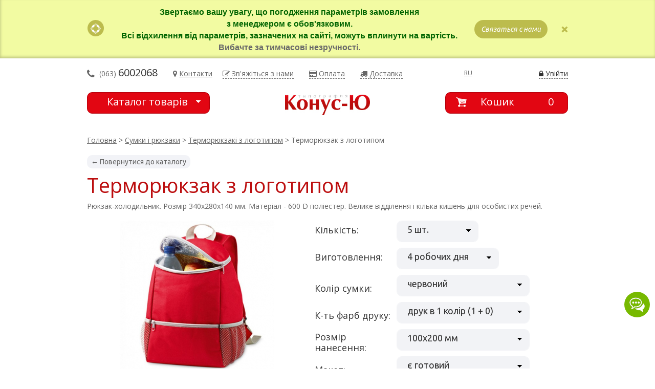

--- FILE ---
content_type: text/html; charset=utf-8
request_url: https://konus-u.com.ua/ua/termorukzak-s-logotipom.htm
body_size: 38560
content:

<!DOCTYPE html>
<html lang="ua" xmlns="http://www.w3.org/1999/xhtml">
<head>
    <meta charset="utf-8" />
    <!--[if IE]><script src="http://html5shiv.googlecode.com/svn/trunk/html5.js"></script><![endif]-->
    <title>Терморюкзак з печаткою логотипу. Замовити брендований терморюкзак в Києві | друкарня Конус-Ю</title>
        <meta name="viewport" content="width=device-width, initial-scale=1.0" />
    <meta name="keywords" content="" />
    <meta name="description" content="Замовити друк логотипу на терморюкзаках. Рюкзак-холодильник незамінний для пікніків і зберігання ваших продуктів." />
    <meta property="og:title" content="Терморюкзак з печаткою логотипу. Замовити брендований терморюкзак в Києві | друкарня Конус-Ю"/>
    <meta property="og:description" content="Замовити друк логотипу на терморюкзаках. Рюкзак-холодильник незамінний для пікніків і зберігання ваших продуктів." />
    <meta property="og:image" content="https://konus-u.com.ua/modules/pages/pictures/100x100/1596451541_3334.jpg"/>
    

      <meta property="og:type" content="product"/>
      

    <link rel="canonical" href="https://konus-u.com.ua/ua/termorukzak-s-logotipom.htm" />

    
                    <link rel="alternate" hreflang="uk-UA" href="https://konus-u.com.ua/ua/termorukzak-s-logotipom.htm" />
            <link rel="alternate" hreflang="ru-UA" href="https://konus-u.com.ua/termorukzak-s-logotipom.htm" />
        
    
    <meta property="og:site_name" content="konus-u.com.ua"/>
	<meta name="google-site-verification" content="Md6Q4LApI3V4uw3KscrOhIcJubWJdKa3_ENMjIH9XzE" />
 	<meta name="google-site-verification" content="C6p-bj7VJ3Pm6EZLsLHZVZJDr9WY7h3sZXwnnjmNgvo" />
    
   <!-- <meta name="viewport" content="initial-scale=1, maximum-scale=1" />
-->
    <link href='https://fonts.googleapis.com/css?family=Lobster&subset=latin,cyrillic,cyrillic-ext' rel='stylesheet' type='text/css'>
    <link href='https://fonts.googleapis.com/css?family=Ubuntu:400,400italic,700,700italic&subset=latin,cyrillic,cyrillic-ext' rel='stylesheet' type='text/css'>
    
    <link href='https://fonts.googleapis.com/css?family=Open+Sans:400,700,600,400italic,600italic,700italic&subset=latin,cyrillic' rel='stylesheet' type='text/css'>
    <link rel="stylesheet" href="/shared/site/css/style_min.css" type="text/css"  />
    <link rel="stylesheet" href="/shared/site/css/style_mobile_min.css" type="text/css"  />
    <link rel="stylesheet" href="/shared/site/css/alex.css" type="text/css"  />
    <link rel="stylesheet" href="/shared/site/css/style_Ed_min.css" type="text/css"  />
    <link rel="stylesheet" type="text/css" href="/shared/site/css/slick_min.css"/>
   <!-- <link rel="stylesheet" href="/shared/site/css/chosen_min.css" type="text/css" media="screen, projection" />-->
   <!-- <link rel="stylesheet" href="/jscripts/css/skin_min.css" type="text/css" media="screen, projection" />-->
    <link rel="stylesheet" href="/shared/site/font-awesome/css/font-awesome.min.css">
    <script type="text/javascript" src="https://code.jquery.com/jquery-1.8.3.min.js"></script>
    <script type="text/javascript" src="//cdn.jsdelivr.net/npm/slick-carousel@1.8.1/slick/slick.min.js"></script>
         <script type="text/javascript" src="/jscripts/cookies_min.js"></script>
          <link rel="shortcut icon" href="/shared/site/images/favicon.ico" type="image/x-icon" />
<meta name="google-site-verification" content="JxuWIqd7h2MwW-ZxxV0FcamaQqNgQ_alxlJ9fD6OtPM" />
    
<!-- Google Tag Manager -->
<script>(function(w,d,s,l,i){w[l]=w[l]||[];w[l].push({'gtm.start':
            new Date().getTime(),event:'gtm.js'});var f=d.getElementsByTagName(s)[0],
        j=d.createElement(s),dl=l!='dataLayer'?'&l='+l:'';j.async=true;j.src=
        'https://www.googletagmanager.com/gtm.js?id='+i+dl;f.parentNode.insertBefore(j,f);
    })(window,document,'script','dataLayer','GTM-M4DTQLG');</script>
<!-- End Google Tag Manager -->


        

    <script type="text/javascript">
        (function(d, w, s) {
            var widgetHash = 'dk3ixo4nmlxe09dttipd', ctw = d.createElement(s); ctw.type = 'text/javascript'; ctw.async = true;
            ctw.src = '//widgets.binotel.com/calltracking/widgets/'+ widgetHash +'.js';
            var sn = d.getElementsByTagName(s)[0]; sn.parentNode.insertBefore(ctw, sn);
        })(document, window, 'script');

        var dataLayer = window.dataLayer || [];
        dataLayer.push({
            'event': 'page_view',
            'items':[{
                'google_business_vertical': 'retail'
            }]
        });

    </script>

    <!-- Hotjar Tracking Code for https://konus-u.com.ua -->
    <script type="text/javascript" defer src="/shared/site/js/hotjar.js"></script>
    <style>
        .change_lang{
            margin: 20px 0 0 90px;
            display: block;
            float: left;
        }
    </style>
    <meta name="google-site-verification" content="K1uNTPzRi1Mv_YsY345UBNvimpjhTSN739nNPleSY5w" />
</head>
<body>
<!-- KeyCRM messenger -->
<style type="text/css">
        #keycrm-social-buttons {
          position: fixed !important;
          z-index: 2147483000 !important;
          bottom: 100px;
          opacity: 0;
          display: flex;
          align-items: center;
          flex-direction: column-reverse;
          animation: delayed 2s;
          animation-fill-mode: forwards;
        }

        #keycrm-social-buttons.right {
          right: 10px;
        }

        #keycrm-social-buttons.left {
          left: 10px;
        }

        @keyframes delayed {
          60% { opacity: 0; }
          100% { opacity: 1; }
        }

        #keycrm-social-buttons:hover .keycrm-messenger-buttons {
          pointer-events: auto;
        }

        #keycrm-social-buttons:hover .keycrm-messenger-buttons .keycrm-messenger-button {
          opacity: 1;
          transform: scale(1);
        }

        .keycrm-bubble {
          width: 50px;
          height: 50px;
          color: #fff;
          font-size: 30px;
          line-height: 50px;
          text-align: center;
          border-radius: 50%;
          background: #77b900 url('[data-uri]') no-repeat 50% 50%;
          background-size: 60% 60%;
        }

        .keycrm-messenger-buttons {
          position: absolute;
          bottom: 50px;
          display: flex;
          flex-direction: column;
          pointer-events: none;
        }

        #keycrm-social-buttons.right .keycrm-messenger-buttons {
          right: 0;
        }

        #keycrm-social-buttons.left .keycrm-messenger-buttons {
          left: 0;
        }

        .keycrm-messenger-button {
          position: relative;
          display: block;
          width: 40px;
          height: 40px;
          margin: 0 0 12px;
          border-radius: 50%;
          opacity: 0;
          background-position: center center;
          background-size: 26px;
          background-repeat: no-repeat;
          box-shadow: 0 3px 12px 0 rgba(0, 0, 0, 0.1);
          cursor: pointer;
          transform: scale(0);
          transition: all 150ms cubic-bezier(0, 0, 0.2, 1);
        }

        .keycrm-messenger-button:hover::after {
          content: '';
          display: block;
          position: absolute;
          top: 0;
          left: 0;
          width: 100%;
          height: 100%;
          border-radius: 50%;
          background: rgba(0,0,0,0.1);
        }

        .keycrm-messenger-button .keycrm-messenger-button-title {
          display: none;
          top: 10px;
          position: absolute;
          color: #eee;
          font-size: 12px;
          font-family: Verdana, Arial, sans-serif;
          white-space: nowrap;
          line-height: 20px;
          padding: 0 8px;
          background: #444;
          border-radius: 3px;
        }

        #keycrm-social-buttons.right .keycrm-messenger-button-title {
          right: 120%;
        }

        #keycrm-social-buttons.left .keycrm-messenger-button-title {
          left: 120%;
        }

        .keycrm-messenger-button:hover .keycrm-messenger-button-title {
          display: block;
        }

        .keycrm-messenger-button.facebook {
          background-color: #1877f2 ;
          background-image: url('[data-uri]');
        }

        .keycrm-messenger-button.instagram {
          background-size: 100%;
          background-image: url([data-uri]) !important;
        }

        .keycrm-messenger-button.viber {
          background-color: #7360f2 !important;
          background-image: url('[data-uri]') !important;
        }

        .keycrm-messenger-button.telegram {
          background-color: #229ed9;
          background-image: url('[data-uri]') !important;
        }
      </style>

      <div id="keycrm-social-buttons" class="right">
        <div class="keycrm-bubble">
        </div>
        <div class="keycrm-messenger-buttons">
          <a class="keycrm-messenger-button facebook" href="https://m.me/print.konus.u" target="_blank">
            <span class="keycrm-messenger-button-title">Facebook</span>
          </a>
          <a class="keycrm-messenger-button instagram" href="https://instagr.am/konus_u" target="_blank">
            <span class="keycrm-messenger-button-title">Instagram</span>
          </a>
          <a class="keycrm-messenger-button telegram" href="https://t.me/konus_u_bot" target="_blank">
            <span class="keycrm-messenger-button-title">Telegram</span>
          </a>
          <a class="keycrm-messenger-button viber" href="viber://pa?chatURI=konus-u" target="_blank">
            <span class="keycrm-messenger-button-title">Viber</span>
          </a>
        </div>
      </div>
<!-- KeyCRM messenger -->

<div id="preloader" class="preloader">
    <svg viewBox="0 0 120 120" class="svg-preloader">
        <symbol id="s-circle">
            <circle r="10" cx="10" cy="10"></circle>
        </symbol>
        <rect class="r-bounds" width="100%" height="100%"/>
        <g id="circle" class="g-circles">
            <use xlink:href="#s-circle" class="u-circle"/>
            <use xlink:href="#s-circle" class="u-circle"/>
            <use xlink:href="#s-circle" class="u-circle"/>
            <use xlink:href="#s-circle" class="u-circle"/>
            <use xlink:href="#s-circle" class="u-circle"/>
            <use xlink:href="#s-circle" class="u-circle"/>
            <use xlink:href="#s-circle" class="u-circle"/>
            <use xlink:href="#s-circle" class="u-circle"/>
            <use xlink:href="#s-circle" class="u-circle"/>
            <use xlink:href="#s-circle" class="u-circle"/>
            <use xlink:href="#s-circle" class="u-circle"/>
            <use xlink:href="#s-circle" class="u-circle"/>
        </g>
    </svg>
</div>
<!-- Google Tag Manager (noscript) -->
<noscript><iframe src="https://www.googletagmanager.com/ns.html?id=GTM-M4DTQLG"
                  height="0" width="0" style="display:none;visibility:hidden"></iframe></noscript>
<!-- End Google Tag Manager (noscript) -->
<div class="seo_text_header">
    </div>
<script language="JavaScript">
  $(".seo_text_header").hide();
</script>

<div class="shadow"></div>
<div id="for_footer_bott">
        
         <div class="podskazka">
 <div class="wrapper">
  <div class="podskazka_vn">
   <table cellpadding="0" cellspacing="0" border="0" width="100%">
    <tr>
        <td><img src="/shared/site/images/podskazka_ico_03.png" alt="-" width="33px" height="32px" ></td>
        <td class="podskazka_text">
         <div style="color: blue; text-align: center;">
	<span style="color:#006400;"><big><strong><span style="font-family:tahoma,geneva,sans-serif;"><span style="font-size:16px;">Звертаємо вашу увагу, що погодження параметрів замовлення </span></span></strong></big></span></div>
<div style="color: blue; text-align: center;">
	<span style="color:#006400;"><big><strong><span style="font-family:tahoma,geneva,sans-serif;"><span style="font-size:16px;">з менеджером є обов&#39;язковим.</span></span></strong></big></span></div>
<div style="color: blue; text-align: center;">
	<span style="color:#006400;"><big><strong><span style="font-family:tahoma,geneva,sans-serif;"><span style="font-size:16px;">Всі відхилення від параметрів, зазначених на сайті, можуть вплинути на вартість.</span></span></strong></big></span></div>
<div style="color: blue; text-align: center;">
	<span style="color:#696969;"><big><strong><span style="font-family:tahoma,geneva,sans-serif;"><span style="font-size:16px;">Вибачте за тимчасові незручності.</span></span></strong></big></span></div>        </td> 
        <td class="right_td_podskazka">
          <a class="butt_podskazka callback">Связаться с нами</a>          <a  class="hide_podskazka"><img src="/shared/site/images/podskazka_del_06.png" width="13px" height="13px" alt="Скрыть подсказку" title="Скрыть подсказку"></a>
        </td>
    </tr>
   </table>
   <span id="time_hide_podska">5</span>
  </div>
 </div>
</div> 
        <div class="wrapper">
            <div class="topblock">

                    <p onclick="dataLayer.push({'event': 'clicktel'})" class="phone">
                       <i class="fa fa-phone fa-lg">&nbsp;</i><a href="tel: 063 6002068"> <span>(063) <span class="f20 grey3">6002068</span></span></a>                    </p>
                      <a href="/ua/kontakty.htm" class="contacts" style="float: left;">
                        <i class="fa fa-map-marker">&nbsp;</i><span>Контакти</span>
                    </a>
                    
                    <a onclick="gtag('event', 'clickcontactus', { 'event_category': 'contactusheader', 'event_action': 'click', });" class="callback">
                        <i class="fa fa-edit (alias)">&nbsp;</i><span>Зв'яжіться з нами</span>
                    </a>
                    
                    
                    <a href="/ua/oplata.htm" class="callback" style="margin-right: 30px;">
                        <i class="fa fa-credit-card">&nbsp;</i><span>Оплата</span>
                    </a>   
                     <a href="/ua/dostavka-produkcii.htm" class="callback" style="margin-right: 30px;">
                        <i class="fa fa-truck">&nbsp;</i><span>Доставка</span>
                    </a>
                    
                                         
        <!-- Search-->
        <!--
                      <div class="search">
                <a class="search_ico"></a>
                
                <div class="relative">
                    <div class="search_wide">
                        <form name="search_form" action="/ua/rezultaty-poiska.htm" method="get">
                            <input class="searchfield" name="q" type="text" autocomplete="off" placeholder="Що будемо шукати?" />
                            <input class="searchb" type="submit" value=""/>
                        </form>
                        
                        
                    </div>
                </div>
                
            </div>
            
            
            <script type="text/javascript">
                $('.search_ico').click(function() {
                    $(this).toggleClass('act');                                        
                    $('.search_wide').slideToggle();
                    
                    //open
                     if($(this).hasClass("act")){
                         _gaq.push(['_trackPageview','/track/search_open']);
                     //close
                     }else{
                         _gaq.push(['_trackPageview','/track/search_close']);
  
                     }

                  });

            </script>  
                --->  
        <!-- // Search-->    
        
                    <a class="change_lang" href="/termorukzak-s-logotipom.htm">RU</a>
                                            <a  class="exit login" >
                            <i class="fa fa-lock">&nbsp;</i><span>Увійти</span>
                        </a>
                    

            </div>
        </div><!--end wrapper-->
            
            <div class="header">
                <div class="wrapper"  style="position:relative">
                                                               <div class="pseudo_select catalog_but"><span class="catal">Каталог товарів</span>
                        <div class="catalog_wrapper">
                            <div class="skrugl"></div>
                            
                            <div class="menu">
                           
                            <form name="search_form" action="/ua/rezultaty-poiska.htm" method="get">
                                <input class="searchfield ac_input" name="q" type="text" autocomplete="off" placeholder="Що будемо шукати?">
                                <input class="searchb" type="submit" value="">
                            </form>
                            
                             <ul class="menu_vn">
                                                              <li class="col small-item">
                                                                         <a href="/ua/production/power-bank-s-logotipom/"   style="background: url('/modules/pages/pictures/1583853023_3298.png') no-repeat 0 5px;"    ><span >Power Bank з логотипом</span></a>
                                                                         <a href="/ua/production/antiseptiky/"   style="background: url('/modules/pages/pictures/1645109959_3460.jpg') no-repeat 0 5px;"    ><span >Антисептики</span></a>
                                                                         <a href="/ua/production/birki-dlja-odezhdy/"   style="background: url('/modules/pages/pictures/1580134260_3241.png') no-repeat 0 5px;"    ><span >Бірки для одягу</span></a>
                                                                         <a href="/ua/production/blok-samokleiacshiysia-stiker/"   style="background: url('/modules/pages/pictures/1611056103_3409.jpg') no-repeat 0 5px;"    ><span >Блок самоклеючий (стікери)</span></a>
                                                                         <a href="/ua/production/breloki-s-logotipom/"   style="background: url('/modules/pages/pictures/1597053453_3369.jpg') no-repeat 0 5px;"    ><span >Брелоки</span></a>
                                                                         <a href="/ua/production/buklety/"   style="background: url('/modules/pages/pictures/1516480815_1514.png') no-repeat 0 5px;"    ><span >Буклети</span></a>
                                                                         <a href="/ua/production/vizitki/"   style="background: url('/modules/pages/pictures/1516480857_1667.jpg') no-repeat 0 5px;"    ><span >Візитки</span></a>
                                                                         <a href="/ua/production/otkrytki/"   style="background: url('/modules/pages/pictures/1516483397_1579.jpg') no-repeat 0 5px;"    ><span >Вітальні листівки</span></a>
                                                                         <a href="/ua/production/bloknot/"   style="background: url('/modules/pages/pictures/1516480711_1573.png') no-repeat 0 5px;"    ><span >Друк блокнотів</span></a>
                                                                         <a href="/ua/production/kalendari/"   style="background: url('/modules/pages/pictures/1516481132_2109.png') no-repeat 0 5px;"    ><span >Друк календарів</span></a>
                                                                         <a href="/ua/production/konverty/"   style="background: url('/modules/pages/pictures/1516481873_1559.jpg') no-repeat 0 5px;"    ><span >Друк на конвертах</span></a>
                                                                         <a href="/ua/production/textile/"   style="background: url('/modules/pages/pictures/1596187158_3324.jpg') no-repeat 0 5px;"    ><span >Друк на текстилі</span></a>
                                                                         <a href="/ua/production/eko-symki/"   style="background: url('/modules/pages/pictures/1583154485_3292.png') no-repeat 0 5px;"    ><span >Еко сумки, друк на сумках</span></a>
                                                                         <a href="/ua/production/kartonny-korobki/"   style="background: url('/modules/pages/pictures/1596191368_3329.jpg') no-repeat 0 5px;"    ><span >Картонні коробки</span></a>
                                                                                 </li>
                                             <li class="col small-item">
                                                                                 <a href="/ua/production/kostery/"   style="background: url('/modules/pages/pictures/1571660533_2987.png') no-repeat 0 5px;"    ><span >Костери (Бірдекелі)</span></a>
                                                                         <a href="/ua/production/bumazhnue_bloki_dlya_zapisi/"   style="background: url('/modules/pages/pictures/1516481926_2151.png') no-repeat 0 5px;"    ><span >Кубарики</span></a>
                                                                         <a href="/ua/production/magnity-na-holodilnik/"   style="background: url('/modules/pages/pictures/1571659705_3007.png') no-repeat 0 5px;"    ><span >Магніти на холодильник</span></a>
                                                                         <a href="/ua/production/maski_1621416714/"   style="background: url('/modules/pages/pictures/1621961309_3427.jpg') no-repeat 0 5px;"    ><span >Маски з логотипом</span></a>
                                                                         <a href="/ua/production/nakleika-i-stikerpak/"   style="background: url('/modules/pages/pictures/1580133337_3246.png') no-repeat 0 5px;"    ><span >Наклейки</span></a>
                                                                         <a href="/ua/production/pencils/"   style="background: url('/modules/pages/pictures/1516481178_2088.png') no-repeat 0 5px;"    ><span >Олівці з логотипом</span></a>
                                                                         <a href="/ua/production/pakety/"   style="background: url('/modules/pages/pictures/1516484994_2650.png') no-repeat 0 5px;"    ><span >Пакети</span></a>
                                                                         <a href="/ua/production/papki/"   style="background: url('/modules/pages/pictures/1516485042_2148.png') no-repeat 0 5px;"    ><span >Папки</span></a>
                                                                         <a href="/ua/production/zont/"   style="background: url('/modules/pages/pictures/1596016153_3321.jpg') no-repeat 0 5px;"    ><span >Парасолі</span></a>
                                                                         <a href="/ua/production/planing/"   style="background: url('/modules/pages/pictures/1571659637_3129.png') no-repeat 0 5px;"    ><span >Планінги</span></a>
                                                                         <a href="/ua/production/listovki-reklamnie/"   style="background: url('/modules/pages/pictures/1516481958_2476.png') no-repeat 0 5px;"    ><span >Рекламні листівки</span></a>
                                                                         <a href="/ua/production/reklamnye-mobilnye-stendy/"   style="background: url('/modules/pages/pictures/1604495248_3405.jpg') no-repeat 0 5px;"    ><span >Рекламні мобільні стенди</span></a>
                                                                         <a href="/ua/production/reklamnyi-vobler/"   style="background: url('/modules/pages/pictures/1572003507_3150.png') no-repeat 0 5px;"    ><span >Рекламний воблер</span></a>
                                                                         <a href="/ua/production/ruchki/"   style="background: url('/modules/pages/pictures/1516483567_1672.png') no-repeat 0 5px;"    ><span >Ручки з логотипом</span></a>
                                                                                 </li>
                                             <li class="col small-item">
                                                                                 <a href="/ua/production/samokopiruyushiesja-blanki/"   style="background: url('/modules/pages/pictures/1516483874_2518.png') no-repeat 0 5px;"    ><span >Самокопіювальні бланки</span></a>
                                                                         <a href="/ua/production/sety-menyu/"   style="background: url('/modules/pages/pictures/1565265632_2866.jpg') no-repeat 0 5px;"    ><span >Сет-меню (Плейсмат)</span></a>
                                                                         <a href="/ua/production/skretch-karty-catalog/"   style="background: url('/modules/pages/pictures/1580137387_3250.png') no-repeat 0 5px;"    ><span >Скретч карти</span></a>
                                                                         <a href="/ua/production/suvenirnaia-produkcia-s-logotipom/"   style="background: url('/modules/pages/pictures/1516484740_2475.png') no-repeat 0 5px;"    ><span >Сувенірна продукція</span></a>
                                                                         <a href="/ua/production/sumki-i-rukzaki/"   style="background: url('/modules/pages/pictures/1596454658_3335.jpg') no-repeat 0 5px;"    ><span >Сумки і рюкзаки</span></a>
                                                                         <a href="/ua/production/table-tent-reklama-na-stole/"   style="background: url('/modules/pages/pictures/1597308855_3383.jpg') no-repeat 0 5px;"    ><span >Тейбл тент</span></a>
                                                                         <a href="/ua/production/termokruzhki-s-logotipom/"   style="background: url('/modules/pages/pictures/1596610555_3363.jpg') no-repeat 0 5px;"    ><span >Термокружки з логотипом</span></a>
                                                                         <a href="/ua/production/termocy/"   style="background: url('/modules/pages/pictures/1619512433_3414.png') no-repeat 0 5px;"    ><span >Термоси</span></a>
                                                                         <a href="/ua/production/blanki/"   style="background: url('/modules/pages/pictures/1516483923_1578.png') no-repeat 0 5px;"    ><span >Фірмові бланки А4</span></a>
                                                                         <a href="/ua/production/flaera_1516484740/"   style="background: url('/modules/pages/pictures/1516484740_2475.png') no-repeat 0 5px;"    ><span >Флаєра</span></a>
                                                                         <a href="/ua/production/chashki-s-logotipom/"   style="background: url('/modules/pages/pictures/1596610570_3364.jpg') no-repeat 0 5px;"    ><span >Чашки з логотипом</span></a>
                                                                         <a href="/ua/production/shokolad-s-logotipom/"   style="background: url('/modules/pages/pictures/1644842636_3458.jpg') no-repeat 0 5px;"    ><span >Шоколад з логотипом</span></a>
                                                                         <a href="/ua/production/ezhednevnik/"   style="background: url('/modules/pages/pictures/1571659817_2840.png') no-repeat 0 5px;"    ><span >Щоденники</span></a>
                                                                    </li>

                               <div class="clear"></div>

                            <br>

                                                               <li class="big-item col">
                                    <div class="cat_link_big" style="background: url(/modules/pages/pictures/65x65/1564428571_2838.jpg) no-repeat 0 0;">
                                        <h3><a href="/ua/tematiki/reklamnaja-poligrafija.htm">Рекламна поліграфія</a></h3>
                                       
                                    </div>
                               </li>
                                                          <li class="big-item col">
                                    <div class="cat_link_big" style="background: url(/modules/pages/pictures/65x65/1564410783_2819.jpg) no-repeat 0 0;">
                                        <h3><a href="/ua/tematiki/tovary-dlja--promoakcii-i-vystavok.htm">Товари для промоакцій і виставок</a></h3>
                                       
                                    </div>
                               </li>
                                                          <li class="big-item col">
                                    <div class="cat_link_big" style="background: url(/modules/pages/pictures/65x65/1564411221_2145.jpg) no-repeat 0 0;">
                                        <h3><a href="/ua/tematiki/eko-produkty.htm">ЕКО продукти</a></h3>
                                       
                                    </div>
                               </li>
                                                          <li class="big-item col last">
                                    <div class="cat_link_big" style="background: url(/modules/pages/pictures/65x65/1564411431_1520.jpg) no-repeat 0 0;">
                                        <h3><a href="/ua/tematiki/novogodnjaja-poligrafija.htm">Новорічна поліграфія</a></h3>
                                       
                                    </div>
                               </li>
                          <div class="clear"></div> 
                       <div class="clear"></div>         
                              <div style="text-align: center;"> <a href="/ua/vse-tovary.htm" class="show_all_tovar">Дивитися всі товари</a></div>
                              </ul>
                                <style>
                                    @media (min-width: 1000px) {
                                        .menu a:not(.show_all_tovar) {
                                            width: 100%;
                                        }
                                        .col.small-item {
                                            width: calc(33% - 10px);
                                            float: left;
                                        }
                                        .col.big-item {
                                            width: calc(25% - 10px);
                                            float: left;
                                        }
                                    }
                                </style>
                              <!-- <div class="menu_konst_konfig2">
                                <div class="konfig_konstr_block">
                                       [PLATFORM:29]
                                   
                                     <div class="clear"></div>   
                                </div>
                               </div>     -->
                            </div>
                            
                            
                        </div>
                    </div>
                    
                   
  
                    
                    
                        <a link_bask="/ua/korzina.htm" class="pseudo_select cart_but">
                            <p><em>Кошик</em><span>0</span></p>
                        </a>
                        
                    
                    <div class="all">
                        <a class="no logo" href="/ua"><img src="/shared/site/images/logo.png" alt="konus-u" style="height: 40px;" class="desktop_version"></a>
                    </div>
                </div>
            </div>
 
<!--    <div class="sovet">
        <div class="wrapper">
        <p>Вы можете собрать предложение для себя : тип продукции, количество, сроки, ламинацию и многое другое...</p>
        <a href="">Перейти к конфигуратору</a>
        </div>
    </div>-->
      <link rel="stylesheet" type="text/css" href="/shared/site/css/jquery.fancybox-1.3.1_min.css" media="screen">
      <script type="text/javascript" src="/jscripts/jquery.fancybox-1.3.1.pack.js"></script>
    <link href="/shared/site/jquery_rating/styles/jquery.rating.css" rel="stylesheet" type="text/css" /> 
    <script type="text/javascript" src="/shared/site/jquery_rating/js/jquery.rating-2.0.min.js"></script>
    <style>
        .active-button {
            margin: 10px 0 30px 0;
            padding-right: 52px;
            padding-left: 20px;
            background: #77b900;
            border: none;
            font: 20px Ubuntu;
            display: inline-block;
            border-radius: 10px;
            padding: 0 13px;
            color: #fff;
            cursor: pointer;
            height: 40px;
        }
        .big_select .fl:first-letter {
            text-transform: uppercase;
        }
    </style>

<script>
    var dataLayer = window.dataLayer || [];
    dataLayer.push({
        'event': 'view_item',
        'value': '7889.00',
        'items':[{
            'id': '3334',
            'google_business_vertical': 'retail'
        }]
    });
</script>



<ol itemscope itemtype="https://schema.org/BreadcrumbList" style="display: none;">
    <li itemprop="itemListElement" itemscope
        itemtype="https://schema.org/ListItem">
        <a itemprop="item" href="/ua">
            <span itemprop="name">Головна</span></a>
        <meta itemprop="position" content="1" />
    </li>
    ›
    <li itemprop="itemListElement" itemscope
        itemtype="https://schema.org/ListItem">
        <a itemscope itemtype="https://schema.org/WebPage"
           itemprop="item" itemid="/ua/production/sumki-i-rukzaki/termorukzak/"
           href="/ua/production/sumki-i-rukzaki/termorukzak/">
            <span itemprop="name">Терморюкзакі з логотипом</span></a>
        <meta itemprop="position" content="2" />
    </li>
</ol>

<div class="wrapper"  itemscope  itemtype="http://schema.org/Product">
    <meta itemprop="sku" content="3334" />
    <meta itemprop="mpn" content="3334" />
    <meta itemprop="description" content="Рюкзак-холодильник. Розмір 340х280х140 мм. Матеріал - 600 D поліестер. Велике відділення і кілька кишень для особистих речей." />
    <div itemprop="aggregateRating" itemtype="http://schema.org/AggregateRating" itemscope>
        <meta itemprop="ratingCount" content="1" />
        <meta itemprop="bestRating" content="5"/>
        <meta itemprop="worstRating" content="1"/>
        <meta itemprop="ratingValue" content="3" />
    </div>

    <div itemprop="brand" itemtype="http://schema.org/Thing" itemscope>
        <meta itemprop="name" content="konus-u" />
    </div>
     <div class="content">
        <div class="breadcrumbs" style="padding-bottom:10px">
             <a href="/ua" class='main'>Головна</a> > <a href="/ua/production/sumki-i-rukzaki/" >Сумки і рюкзаки</a> > <a href="/ua/production/sumki-i-rukzaki/termorukzak/" >Терморюкзакі з логотипом</a> > Терморюкзак з логотипом        </div> 
        <div class="clear"></div>
    </div> 
    <div class="content" >
                         
         
        <div class="fl headline_tovar">
             <a href="/ua/production/sumki-i-rukzaki/" class="back_a"> &larr;  Повернутися до каталогу</a>
             
            <h1 class="blue2" itemprop="name">Терморюкзак з логотипом</h1>
            <div style="padding: 4px 0 14px 0;    font-size: 14px;">Рюкзак-холодильник. Розмір 340х280х140 мм. Матеріал - 600 D поліестер. Велике відділення і кілька кишень для особистих речей.</div>
        </div>
        
      
        <div class="clear"></div>
       
       <div class="fr icons_t" >   
                   
             <div class="ico_block" style="background: url(/modules/pages/) no-repeat 0 3px;">
              <table cellpadding="0" cellspacing="0" border="0">
                <tr>
                    <td style="height: 27px;"><span ></span></td>
                </tr>
              </table>
                
                
               <div class="nosik"></div>
               <div class="help-field">
                                                                                                         
               </div>
  
                                                                
             </div>
            
           
        </div> 
       
      
        <div class="hits">
                                
                <div class="hit_link kartochka">
                
                                                                        
                    <div class="descrip_part">
                        
                        <form name="zakaz">
                            <div class="chto-gde-kogda">
                                                   <noindex>  
                                                    <p class="fl pod_to" style="width: 160px;">Кількість:</p>
                                                    <div class="select_wrap">
                                                        <select name="tiraj" id="tiraj3334" class="chzn-select">
                                                                                                                     <option value="33940" >1 шт.</option>
                                                                                                                     <option value="33941" selected>5 шт.</option>
                                                                                                                     <option value="33942" >10 шт.</option>
                                                                                                                     <option value="33943" >20 шт.</option>
                                                                                                                     <option value="33944" >30 шт.</option>
                                                                                                                     <option value="33945" >40 шт.</option>
                                                                                                                     <option value="33946" >50 шт.</option>
                                                                                                                     <option value="33947" >60 шт.</option>
                                                                                                                     <option value="33948" >70 шт.</option>
                                                                                                                     <option value="33949" >80 шт.</option>
                                                                                                                     <option value="33950" >90 шт.</option>
                                                                                                                     <option value="33951" >100 шт.</option>
                                                            
                                                        
                                                        </select>
                                                    </div>
                                                    <div class="clear"></div>
                                                    
                                                    
                                                    <p class="fl pod_to" style="width: 160px;">Виготовлення:</p>
                                                    <div class="select_wrap">
                                                        <select name="srok" id="srok3334" style="width: 200px;" class="chzn-select">
                                                        
                                                                                                                      <option value="1.2" selected>4 робочих дня</option>
                                                                                                                      <option value="1" >5 робочих дня</option>
                                                                                                                  </select>
                                                    </div>
                                                  </noindex>  
                                                    
                                                    <table cellpadding="0" cellspacing="0" border="0" style="width: 100%;" class="big_select">
                                                                                                                    <tr>
                                                            <td style="width: 160px;">
                                                                <p class="fl">Колір сумки:</p>
                                                            </td>
                                                            <td>
                                                            <div class="select_wrap">
                                                                <select name="har" class="chzn-select list_har_sel">
                                                                                                                                           <option value="56220" class="har56220" price="4674" >сірий</option>
                                                                                                                                           <option value="56221" class="har56221" price="4674" selected>червоний</option>
                                                                                                                                           <option value="56222" class="har56222" price="4674" >синій</option>
                                                                       
                                                                    
                                                                </select>
                                                            </div>
                                                            <div class="clear"></div>
                                                            </td>
                                                            </tr>
                                                                                                                    <tr>
                                                            <td style="width: 160px;">
                                                                <p class="fl">К-ть фарб друку:</p>
                                                            </td>
                                                            <td>
                                                            <div class="select_wrap">
                                                                <select name="har" class="chzn-select list_har_sel">
                                                                                                                                           <option value="56223" class="har56223" price="1900" selected>друк в 1 колір (1 + 0)</option>
                                                                                                                                           <option value="56224" class="har56224" price="3192" >друк в 2 кольори (2 + 0)</option>
                                                                                                                                           <option value="56225" class="har56225" price="760" >без друку</option>
                                                                       
                                                                    
                                                                </select>
                                                            </div>
                                                            <div class="clear"></div>
                                                            </td>
                                                            </tr>
                                                                                                                    <tr>
                                                            <td style="width: 160px;">
                                                                <p class="fl">Розмір нанесення:</p>
                                                            </td>
                                                            <td>
                                                            <div class="select_wrap">
                                                                <select name="har" class="chzn-select list_har_sel">
                                                                                                                                           <option value="56226" class="har56226" price="0" selected>100х200 мм</option>
                                                                       
                                                                    
                                                                </select>
                                                            </div>
                                                            <div class="clear"></div>
                                                            </td>
                                                            </tr>
                                                                                                                    <tr>
                                                            <td style="width: 160px;">
                                                                <p class="fl">макет:</p>
                                                            </td>
                                                            <td>
                                                            <div class="select_wrap">
                                                                <select name="har" class="chzn-select list_har_sel">
                                                                                                                                           <option value="56227" class="har56227" price="0" selected>є готовий</option>
                                                                                                                                           <option value="56228" class="har56228" price="760" >Замовити за 200 грн</option>
                                                                       
                                                                    
                                                                </select>
                                                            </div>
                                                            <div class="clear"></div>
                                                            </td>
                                                            </tr>
                                                            
                                                        </table>   
                                                    
                                                    <a class="more_op"><span>Показати опції</span></a>
                                                    <div class="clear"></div>
                                                
                                                    <div class="more_options" style="display: none;">    
                                                        <div class="extended">
                                                       
                                                            <div class="clear"></div>
                                                            
                                                            
                                                        </div>
                                                    </div>
                                                    <div class="clear"></div>
                                
                                                                            <p class="fl high">Ціна замовлення:</p>
                                        <div class="fl price_color h2_p" itemprop="offers" itemscope itemtype="http://schema.org/Offer">
                                            <span class="price" style="font-size: 40px" itemprop="price">7889</span>
                                            <span itemprop="priceCurrency" content="uah">грн</span>
                                            <link itemprop="availability" href="http://schema.org/InStock" />
                                            <span itemprop="url" content="https://konus-u.com.ua/ua/termorukzak-s-logotipom.htm"></span>
                                            <meta itemprop="priceValidUntil" content="2027-01-25" />
                                        </div>
                                        <div class="clear"></div>

                                        <a href=""
                                           class="oform"
                                           style='display:none' >
                                            Оформити замовлення
                                        </a> <!-- onclick="gtag('event', 'clickcheckoutbutton', { 'event_category': 'checkout', 'event_action': 'click', });"-->
                                        <a  class="del_car" id_tovar="3334" style='display:none'><span>Видалити з замовлення</span> <img src="/shared/site/images/del.png" alt="delete"></a>

                                        <a class="greenbut tocart"
                                           price ="7889"
                                           harak=""
                                           id_tovar="3334" style='display:inline-block'>
                                            <span>Купити</span>
                                        </a> <!-- onclick="gtag('event', 'clickbuybutton', { 'event_category': 'buy', 'event_action': 'click', });"-->


                                         <div class="clear"></div>
                                                                             
<script type="text/javascript">

    $('#rating_1').rating({
        fx: 'full',
        image: '/shared/site/jquery_rating/star3.png',
        loader: '/shared/site/jquery_rating/images/ajax-loader.gif',
        url: '/jscripts/ajax/rating.php',
        callback: function(responce){
            
            $(".vote-result").hide();
            if(responce.msg)alert(responce.msg);
        }
    });
    

</script>                
                             
                            </div>
                            
                            
                        </form>                    
                        <div class="clear"></div>
                        
                       
                    
                                                <div class="desci">Вимоги до макету</div>
                             <div class="layout_req_text">
                                <p>
	<span style="font-variant-numeric: normal; font-variant-east-asian: normal; background-color: transparent; margin: 0px; padding: 0px; font-size: 14px; font-family: Arial; color: rgb(0, 0, 0); font-weight: 700; vertical-align: baseline; white-space: pre-wrap;">Поле нанесення:</span><span style="font-variant-numeric: normal; font-variant-east-asian: normal; background-color: transparent; margin: 0px; padding: 0px; font-size: 14px; font-family: Arial; color: rgb(0, 0, 0); vertical-align: baseline; white-space: pre-wrap;"> 100х200 мм</span><br font-size:="" open="" style="margin: 0px; padding: 0px; color: rgb(102, 102, 102);" />
	<span style="font-variant-numeric: normal; font-variant-east-asian: normal; background-color: transparent; margin: 0px; padding: 0px; font-size: 14px; font-family: Arial; color: rgb(0, 0, 0); font-weight: 700; vertical-align: baseline; white-space: pre-wrap;">Відступ зверху на сумці повинен бути</span><span style="font-variant-numeric: normal; font-variant-east-asian: normal; background-color: transparent; margin: 0px; padding: 0px; font-size: 14px; font-family: Arial; color: rgb(0, 0, 0); vertical-align: baseline; white-space: pre-wrap;"> 60 мм</span><br font-size:="" open="" style="margin: 0px; padding: 0px; color: rgb(102, 102, 102);" />
	<strong style="background-color: transparent; margin: 0px; padding: 0px; font-size: 14px; color: rgb(0, 0, 0); font-family: Arial; white-space: pre-wrap;">Метод друку</strong><span style="background-color: transparent; margin: 0px; padding: 0px; font-size: 14px; color: rgb(0, 0, 0); font-family: Arial; white-space: pre-wrap;">: трафаретний</span><br font-size:="" open="" style="margin: 0px; padding: 0px; color: rgb(102, 102, 102);" />
	<span style="font-variant-numeric: normal; font-variant-east-asian: normal; background-color: transparent; font-size: 14px; margin: 0px; padding: 0px; font-family: Arial; color: rgb(0, 0, 0); font-weight: 700; vertical-align: baseline; white-space: pre-wrap;">Колірна модель</span><span style="font-variant-numeric: normal; font-variant-east-asian: normal; background-color: transparent; font-size: 14px; margin: 0px; padding: 0px; font-family: Arial; color: rgb(0, 0, 0); vertical-align: baseline; white-space: pre-wrap;"> Pantone</span><br font-size:="" open="" style="margin: 0px; padding: 0px; color: rgb(102, 102, 102);" />
	<strong style="margin: 0px; padding: 0px; font-size: 14px; color: rgb(0, 0, 0); font-family: Arial; white-space: pre-wrap;">Макет: </strong><span style="margin: 0px; padding: 0px; font-size: 14px; color: rgb(0, 0, 0); font-family: Arial; white-space: pre-wrap;">в векторному вигляді</span><br font-size:="" open="" style="margin: 0px; padding: 0px; color: rgb(102, 102, 102);" />
	<strong style="background-color: transparent; margin: 0px; padding: 0px; font-size: 14px; color: rgb(0, 0, 0); font-family: Arial; white-space: pre-wrap;">Зображення растрові</strong><span style="background-color: transparent; margin: 0px; padding: 0px; font-size: 14px; color: rgb(0, 0, 0); font-family: Arial; white-space: pre-wrap;"> не припустимі&nbsp;</span><br font-size:="" open="" style="margin: 0px; padding: 0px; color: rgb(102, 102, 102);" />
	<strong style="background-color: transparent; margin: 0px; padding: 0px; font-size: 14px; color: rgb(0, 0, 0); font-family: Arial; white-space: pre-wrap;">Шрифти</strong><span style="background-color: transparent; margin: 0px; padding: 0px; font-size: 14px; color: rgb(0, 0, 0); font-family: Arial; white-space: pre-wrap;"> переведені в криві</span><br font-size:="" open="" style="margin: 0px; padding: 0px; color: rgb(102, 102, 102);" />
	<span style="background-color: transparent; margin: 0px; padding: 0px; font-size: 14px; color: rgb(0, 0, 0); font-family: Arial; white-space: pre-wrap;">Мінімальна товщина елемента друку 0,3 мм</span><br font-size:="" open="" style="margin: 0px; padding: 0px; color: rgb(102, 102, 102);" />
	<strong style="background-color: transparent; margin: 0px; padding: 0px; font-size: 14px; color: rgb(0, 0, 0); font-family: Arial; white-space: pre-wrap;">Файли для друку в форматі</strong><span style="background-color: transparent; margin: 0px; padding: 0px; font-size: 14px; color: rgb(0, 0, 0); font-family: Arial; white-space: pre-wrap;">: *.pdf, *.eps</span></p>                             </div>
                                                                                <div class="desci">Опис</div>
                            <div class="desc_block "  itemprop="description"> 
                              <div>
	<pre>

</pre>
</div>                           </div>
                        
                      
                           
                       
                    </div> 
                    
                    <div class="images_part">
                        <div class="img_maxi">
                              <div class="akciya_label" style="background: url(/modules/pages/);">
    <span></span>
</div>                        
                            <a href="/modules/pages/pictures/1333x1000/1596451541_3334.jpg" style="z-index: 1;" rel="group" class="zoom"><img src='/modules/pages/pictures/400x300/1596451541_3334.jpg' class="img1" itemprop="image"  alt='Терморюкзак з логотипом' title='Терморюкзак з логотипом'></a>
                                                           <a href="/modules/pages/pictures/1333x1000/15964489911_3334.jpg" rel="group" alt="" title="" class="zoom"><img src="/modules/pages/pictures/400x300/15964489911_3334.jpg" width="400px" height="300px" alt="" title="" class="img2"></a>
                                                           <a href="/modules/pages/pictures/1333x1000/159644899191_3334.jpg" rel="group" alt="" title="" class="zoom"><img src="/modules/pages/pictures/400x300/159644899191_3334.jpg" width="400px" height="300px" alt="" title="" class="img3"></a>
                                                           <a href="/modules/pages/pictures/1333x1000/159644900396_3334.jpg" rel="group" alt="" title="" class="zoom"><img src="/modules/pages/pictures/400x300/159644900396_3334.jpg" width="400px" height="300px" alt="" title="" class="img4"></a>
                                                           <a href="/modules/pages/pictures/1333x1000/159644900345_3334.jpg" rel="group" alt="" title="" class="zoom"><img src="/modules/pages/pictures/400x300/159644900345_3334.jpg" width="400px" height="300px" alt="" title="" class="img5"></a>
                               
                        </div>
                        <a cus="img1" class="dop_foto"><img src='/modules/pages/pictures/64x64/1596451541_3334.jpg' width="64px" height="64px"  alt='Терморюкзак з логотипом' title='Терморюкзак з логотипом'></a>
                                                 <a cus="img2" class="dop_foto"><img src="/modules/pages/pictures/64x64/15964489911_3334.jpg" alt="-" width="64px" height="64px"></a>
                                                 <a cus="img3" class="dop_foto"><img src="/modules/pages/pictures/64x64/159644899191_3334.jpg" alt="-" width="64px" height="64px"></a>
                                                 <a cus="img4" class="dop_foto"><img src="/modules/pages/pictures/64x64/159644900396_3334.jpg" alt="-" width="64px" height="64px"></a>
                                                 <a cus="img5" class="dop_foto"><img src="/modules/pages/pictures/64x64/159644900345_3334.jpg" alt="-" width="64px" height="64px"></a>
                                                <div class="clear"></div>
                        <br>
                        
                                                
                         
                       
                       
                    </div>
                                           
                    <div class="clear"></div>
                </div>
    </div><!--end hits-->

      <div class="clear"></div> 
 
    
      <div class="content">
        <div class="hits">
            <div class="h2_takje">Дивись також:</div>
              <!--  <a class="prev"></a>
                <a class="next"></a>-->
                
                <div class="hit_wrap">
                    
                                        
  
              <div class="hit_link" >

                    <h3 class="h3"><a href="/ua/karandashi-s-logotipom-eko.htm">Олівці з логотипом "Еко"</a></h3>
                    <div class="img">  
                                             <a href="/ua/karandashi-s-logotipom-eko.htm">
                                                           <img src="/modules/pages/pictures/240x180/1519806965_2139.jpg" width="240px" height="180px"  alt='Олівці з логотипом "Еко"' title ='Олівці з логотипом "Еко"'>
                                                           <img src="/modules/pages/pictures/240x180/152041818312_2139.jpg" width="240px" height="180px"  alt='Олівці з логотипом "Еко"' title ='Олівці з логотипом "Еко"'>
                                                           <img src="/modules/pages/pictures/240x180/152041818296_2139.jpg" width="240px" height="180px"  alt='Олівці з логотипом "Еко"' title ='Олівці з логотипом "Еко"'>
                                                           <img src="/modules/pages/pictures/240x180/152041818245_2139.jpg" width="240px" height="180px"  alt='Олівці з логотипом "Еко"' title ='Олівці з логотипом "Еко"'>
                                                           <img src="/modules/pages/pictures/240x180/152041818230_2139.jpg" width="240px" height="180px"  alt='Олівці з логотипом "Еко"' title ='Олівці з логотипом "Еко"'>
                                                    </a> 
                        <a class="prev2"></a>
                        <a class="next2"></a>
                    </div>
                    <div class="short_text_product">Графітовий олівець з гумкою. Корпус дерев'яний, круглої форми, не фарбований. Заточений</div>
                    <!-- <div class="tiraj_sroki">
                     <noindex>  
                        <span class="span_tiraj bg_greay">100 шт.</span>
                        <span class="span_tiraj bg_greay">4 раб. дня</span>
                     
                        <span class="dotted2 cena price_color"><span class="def_price" price_def ="2471" id="tov_2139">2471</span> <span class="f14">грн</span></span>
                     </noindex>   
                    </div>
                    <div class="clear"></div>
                  <div class="cena">
                       <div class="cena_pop">
                            <form>
                                <input type="text" value="15 079"/><span class="f14">грн</span>
                                <a class="close_cp"></a>
                                <div class="clear"></div>
                                <input type="submit" value="Перерасчитать"/>
                                
                                <p class="f12 grey2">Количество и сроки будут подстроены под вашу сумму</p>
                            </form>
                        </div>
                        
                        <a class="call_cp"></a>
                    </div>
                    <input type="hidden" name="" id="tiraj_catalog_2139" value="31145">
                    <input type="hidden" name="" id="sroki_catalog_2139" value="1.12">
                    <input type="hidden" name="har_def2139" value="49677,49676">
                    
                    
                    
                      <a class="add_to_car addt2139" id="addt2139" id_tov="2139" style="float: left;">Купить</a>
                     
                     
                      <a href="" class="oformit_catalog delt_cat2139" id="delt_cat2139">Оформить заказ</a>
                      <a class="del_to_car delt2139" id="delt2139" id_tov="2139"><img src="/shared/site/images/del.png" alt=""></a>
                     -->
                    <div class="clear"></div>
                </div>
                
                         <script language="JavaScript">
                         if($.cookie('tovar2139')!=null){
                             $("#delt2139").css("display","table");
                              $("#delt_cat2139").css("display","table");
                             $("#addt2139").hide();
                             
                         }
                        </script>  
                                        
  
              <div class="hit_link" >

                    <h3 class="h3"><a href="/ua/eko-bloknot-a4-na-pruzhine.htm">Еко блокнот А4 на пружині</a></h3>
                    <div class="img">  
                                             <a href="/ua/eko-bloknot-a4-na-pruzhine.htm">
                                                           <img src="/modules/pages/pictures/240x180/1570439025_2556.jpg" width="240px" height="180px"  alt='Еко блокнот А4 на пружині' title ='Еко блокнот А4 на пружині'>
                                                           <img src="/modules/pages/pictures/240x180/15704390239_2556.jpg" width="240px" height="180px"  alt='Еко блокнот А4 на пружині' title ='Еко блокнот А4 на пружині'>
                                                    </a> 
                        <a class="prev2"></a>
                        <a class="next2"></a>
                    </div>
                    <div class="short_text_product">Виготовлення блокнота розміром 210х297 мм, обкладинка - еко картон з друком; блок 50 аркушів, офсетний друк; кріплення - металева пружина</div>
                    <!-- <div class="tiraj_sroki">
                     <noindex>  
                        <span class="span_tiraj bg_greay">25 шт.</span>
                        <span class="span_tiraj bg_greay">5 раб. дня</span>
                     
                        <span class="dotted2 cena price_color"><span class="def_price" price_def ="10817" id="tov_2556">10817</span> <span class="f14">грн</span></span>
                     </noindex>   
                    </div>
                    <div class="clear"></div>
                  <div class="cena">
                       <div class="cena_pop">
                            <form>
                                <input type="text" value="15 079"/><span class="f14">грн</span>
                                <a class="close_cp"></a>
                                <div class="clear"></div>
                                <input type="submit" value="Перерасчитать"/>
                                
                                <p class="f12 grey2">Количество и сроки будут подстроены под вашу сумму</p>
                            </form>
                        </div>
                        
                        <a class="call_cp"></a>
                    </div>
                    <input type="hidden" name="" id="tiraj_catalog_2556" value="45309">
                    <input type="hidden" name="" id="sroki_catalog_2556" value="1.1">
                    <input type="hidden" name="har_def2556" value="82131,82125,82127,82129,82117,82115,82110,82106,82099,82094,82091,82089">
                    
                    
                    
                      <a class="add_to_car addt2556" id="addt2556" id_tov="2556" style="float: left;">Купить</a>
                     
                     
                      <a href="" class="oformit_catalog delt_cat2556" id="delt_cat2556">Оформить заказ</a>
                      <a class="del_to_car delt2556" id="delt2556" id_tov="2556"><img src="/shared/site/images/del.png" alt=""></a>
                     -->
                    <div class="clear"></div>
                </div>
                
                         <script language="JavaScript">
                         if($.cookie('tovar2556')!=null){
                             $("#delt2556").css("display","table");
                              $("#delt_cat2556").css("display","table");
                             $("#addt2556").hide();
                             
                         }
                        </script>  
                                        
  
              <div class="hit_link" style='margin-right:0'>

                    <h3 class="h3"><a href="/ua/eko-ruchka-s-kolpachkom.htm">Еко-ручка з ковпачком і нанесенням логотипу</a></h3>
                    <div class="img">  
                                             <a href="/ua/eko-ruchka-s-kolpachkom.htm">
                                                           <img src="/modules/pages/pictures/240x180/1682605058_2632.jpg" width="240px" height="180px"  alt='Еко-ручка з ковпачком і нанесенням логотипу' title ='Еко-ручка з ковпачком і нанесенням логотипу'>
                                                           <img src="/modules/pages/pictures/240x180/15204170538_2632.JPG" width="240px" height="180px"  alt='Еко-ручка з ковпачком і нанесенням логотипу' title ='Еко-ручка з ковпачком і нанесенням логотипу'>
                                                           <img src="/modules/pages/pictures/240x180/152041705326_2632.JPG" width="240px" height="180px"  alt='Еко-ручка з ковпачком і нанесенням логотипу' title ='Еко-ручка з ковпачком і нанесенням логотипу'>
                                                           <img src="/modules/pages/pictures/240x180/152041705354_2632.jpg" width="240px" height="180px"  alt='Еко-ручка з ковпачком і нанесенням логотипу' title ='Еко-ручка з ковпачком і нанесенням логотипу'>
                                                           <img src="/modules/pages/pictures/240x180/152041705217_2632.jpg" width="240px" height="180px"  alt='Еко-ручка з ковпачком і нанесенням логотипу' title ='Еко-ручка з ковпачком і нанесенням логотипу'>
                                                           <img src="/modules/pages/pictures/240x180/152041705278_2632.jpg" width="240px" height="180px"  alt='Еко-ручка з ковпачком і нанесенням логотипу' title ='Еко-ручка з ковпачком і нанесенням логотипу'>
                                                           <img src="/modules/pages/pictures/240x180/152041705390_2632.JPG" width="240px" height="180px"  alt='Еко-ручка з ковпачком і нанесенням логотипу' title ='Еко-ручка з ковпачком і нанесенням логотипу'>
                                                    </a> 
                        <a class="prev2"></a>
                        <a class="next2"></a>
                    </div>
                    <div class="short_text_product">Ручка цільна з ковпачком. Корпус - щільний, з крученим картону. Друк логотипу в друкарні</div>
                    <!-- <div class="tiraj_sroki">
                     <noindex>  
                        <span class="span_tiraj bg_greay">100 шт.</span>
                        <span class="span_tiraj bg_greay">4 раб. дня</span>
                     
                        <span class="dotted2 cena price_color"><span class="def_price" price_def ="3803" id="tov_2632">3803</span> <span class="f14">грн</span></span>
                     </noindex>   
                    </div>
                    <div class="clear"></div>
                  <div class="cena">
                       <div class="cena_pop">
                            <form>
                                <input type="text" value="15 079"/><span class="f14">грн</span>
                                <a class="close_cp"></a>
                                <div class="clear"></div>
                                <input type="submit" value="Перерасчитать"/>
                                
                                <p class="f12 grey2">Количество и сроки будут подстроены под вашу сумму</p>
                            </form>
                        </div>
                        
                        <a class="call_cp"></a>
                    </div>
                    <input type="hidden" name="" id="tiraj_catalog_2632" value="38377">
                    <input type="hidden" name="" id="sroki_catalog_2632" value="1.12">
                    <input type="hidden" name="har_def2632" value="67673,67668,67663,67655">
                    
                    
                    
                      <a class="add_to_car addt2632" id="addt2632" id_tov="2632" style="float: left;">Купить</a>
                     
                     
                      <a href="" class="oformit_catalog delt_cat2632" id="delt_cat2632">Оформить заказ</a>
                      <a class="del_to_car delt2632" id="delt2632" id_tov="2632"><img src="/shared/site/images/del.png" alt=""></a>
                     -->
                    <div class="clear"></div>
                </div>
                
                         <script language="JavaScript">
                         if($.cookie('tovar2632')!=null){
                             $("#delt2632").css("display","table");
                              $("#delt_cat2632").css("display","table");
                             $("#addt2632").hide();
                             
                         }
                        </script>  
                                        
  
              <div class="hit_link" >

                    <h3 class="h3"><a href="/ua/bloknot-tetrad-iz-kraft-bumagi-a5.htm">Блокнот-зошит з крафт паперу А5</a></h3>
                    <div class="img">  
                                             <a href="/ua/bloknot-tetrad-iz-kraft-bumagi-a5.htm">
                                                           <img src="/modules/pages/pictures/240x180/1564485944_2743.jpg" width="240px" height="180px"  alt='Блокнот-зошит з крафт паперу А5' title ='Блокнот-зошит з крафт паперу А5'>
                                                           <img src="" width="240px" height="180px"  alt='Блокнот-зошит з крафт паперу А5' title ='Блокнот-зошит з крафт паперу А5'>
                                                    </a> 
                        <a class="prev2"></a>
                        <a class="next2"></a>
                    </div>
                    <div class="short_text_product">Виготовлення блокнота розміром 145х200 мм, обкладинка крафт, трафарет; блок - 60 сторінок, офсетний друк; кріплення - 2 скоби</div>
                    <!-- <div class="tiraj_sroki">
                     <noindex>  
                        <span class="span_tiraj bg_greay">25 шт.</span>
                        <span class="span_tiraj bg_greay">6 раб. дня</span>
                     
                        <span class="dotted2 cena price_color"><span class="def_price" price_def ="7105" id="tov_2743">7105</span> <span class="f14">грн</span></span>
                     </noindex>   
                    </div>
                    <div class="clear"></div>
                  <div class="cena">
                       <div class="cena_pop">
                            <form>
                                <input type="text" value="15 079"/><span class="f14">грн</span>
                                <a class="close_cp"></a>
                                <div class="clear"></div>
                                <input type="submit" value="Перерасчитать"/>
                                
                                <p class="f12 grey2">Количество и сроки будут подстроены под вашу сумму</p>
                            </form>
                        </div>
                        
                        <a class="call_cp"></a>
                    </div>
                    <input type="hidden" name="" id="tiraj_catalog_2743" value="46219">
                    <input type="hidden" name="" id="sroki_catalog_2743" value="1.1">
                    <input type="hidden" name="har_def2743" value="84112,84109,84110,84105,84103,84099,84098">
                    
                    
                    
                      <a class="add_to_car addt2743" id="addt2743" id_tov="2743" style="float: left;">Купить</a>
                     
                     
                      <a href="" class="oformit_catalog delt_cat2743" id="delt_cat2743">Оформить заказ</a>
                      <a class="del_to_car delt2743" id="delt2743" id_tov="2743"><img src="/shared/site/images/del.png" alt=""></a>
                     -->
                    <div class="clear"></div>
                </div>
                
                         <script language="JavaScript">
                         if($.cookie('tovar2743')!=null){
                             $("#delt2743").css("display","table");
                              $("#delt_cat2743").css("display","table");
                             $("#addt2743").hide();
                             
                         }
                        </script>  
                                        
  
              <div class="hit_link" >

                    <h3 class="h3"><a href="/ua/pled-turisticheskiy.htm">Плед з логотипом</a></h3>
                    <div class="img">  
                                             <a href="/ua/pled-turisticheskiy.htm">
                                                           <img src="/modules/pages/pictures/240x180/1596113456_3325.jpg" width="240px" height="180px"  alt='Плед з логотипом' title ='Плед з логотипом'>
                                                           <img src="/modules/pages/pictures/240x180/159611345490_3325.jpg" width="240px" height="180px"  alt='Плед з логотипом' title ='Плед з логотипом'>
                                                           <img src="/modules/pages/pictures/240x180/15961134531_3325.jpg" width="240px" height="180px"  alt='Плед з логотипом' title ='Плед з логотипом'>
                                                           <img src="/modules/pages/pictures/240x180/159611345396_3325.jpg" width="240px" height="180px"  alt='Плед з логотипом' title ='Плед з логотипом'>
                                                           <img src="/modules/pages/pictures/240x180/159611345368_3325.jpg" width="240px" height="180px"  alt='Плед з логотипом' title ='Плед з логотипом'>
                                                    </a> 
                        <a class="prev2"></a>
                        <a class="next2"></a>
                    </div>
                    <div class="short_text_product">Плед туристичний, водонепроникний, двошаровий. Розмір пледа 120х138 см</div>
                    <!-- <div class="tiraj_sroki">
                     <noindex>  
                        <span class="span_tiraj bg_greay">1 шт.</span>
                        <span class="span_tiraj bg_greay">4 раб. дня</span>
                     
                        <span class="dotted2 cena price_color"><span class="def_price" price_def ="1214" id="tov_3325">1214</span> <span class="f14">грн</span></span>
                     </noindex>   
                    </div>
                    <div class="clear"></div>
                  <div class="cena">
                       <div class="cena_pop">
                            <form>
                                <input type="text" value="15 079"/><span class="f14">грн</span>
                                <a class="close_cp"></a>
                                <div class="clear"></div>
                                <input type="submit" value="Перерасчитать"/>
                                
                                <p class="f12 grey2">Количество и сроки будут подстроены под вашу сумму</p>
                            </form>
                        </div>
                        
                        <a class="call_cp"></a>
                    </div>
                    <input type="hidden" name="" id="tiraj_catalog_3325" value="34756">
                    <input type="hidden" name="" id="sroki_catalog_3325" value="1.2">
                    <input type="hidden" name="har_def3325" value="58230,58231,58234,58235">
                    
                    
                    
                      <a class="add_to_car addt3325" id="addt3325" id_tov="3325" style="float: left;">Купить</a>
                     
                     
                      <a href="" class="oformit_catalog delt_cat3325" id="delt_cat3325">Оформить заказ</a>
                      <a class="del_to_car delt3325" id="delt3325" id_tov="3325"><img src="/shared/site/images/del.png" alt=""></a>
                     -->
                    <div class="clear"></div>
                </div>
                
                         <script language="JavaScript">
                         if($.cookie('tovar3325')!=null){
                             $("#delt3325").css("display","table");
                              $("#delt_cat3325").css("display","table");
                             $("#addt3325").hide();
                             
                         }
                        </script>  
                                        
  
              <div class="hit_link" style='margin-right:0'>

                    <h3 class="h3"><a href="/ua/korobka-samosbornaiy-podarochnaya.htm">Коробка подарункова</a></h3>
                    <div class="img">  
                                             <a href="/ua/korobka-samosbornaiy-podarochnaya.htm">
                                                           <img src="/modules/pages/pictures/240x180/1596192542_3330.jpg" width="240px" height="180px"  alt='Коробка подарункова' title ='Коробка подарункова'>
                                                           <img src="/modules/pages/pictures/240x180/159619254190_3330.jpg" width="240px" height="180px"  alt='Коробка подарункова' title ='Коробка подарункова'>
                                                           <img src="/modules/pages/pictures/240x180/159619192858_3330.jpg" width="240px" height="180px"  alt='Коробка подарункова' title ='Коробка подарункова'>
                                                           <img src="/modules/pages/pictures/240x180/159619192586_3330.jpg" width="240px" height="180px"  alt='Коробка подарункова' title ='Коробка подарункова'>
                                                           <img src="/modules/pages/pictures/240x180/15961919155_3330.jpg" width="240px" height="180px"  alt='Коробка подарункова' title ='Коробка подарункова'>
                                                           <img src="/modules/pages/pictures/240x180/159619191045_3330.jpg" width="240px" height="180px"  alt='Коробка подарункова' title ='Коробка подарункова'>
                                                    </a> 
                        <a class="prev2"></a>
                        <a class="next2"></a>
                    </div>
                    <div class="short_text_product">Коробка самозбірних, розмір 120х70х30 мм, кришка + дно, дизайнерський папір в асортименті, з печаткою і без, висікання</div>
                    <!-- <div class="tiraj_sroki">
                     <noindex>  
                        <span class="span_tiraj bg_greay">100 шт.</span>
                        <span class="span_tiraj bg_greay">6 раб. дня</span>
                     
                        <span class="dotted2 cena price_color"><span class="def_price" price_def ="10809" id="tov_3330">10809</span> <span class="f14">грн</span></span>
                     </noindex>   
                    </div>
                    <div class="clear"></div>
                  <div class="cena">
                       <div class="cena_pop">
                            <form>
                                <input type="text" value="15 079"/><span class="f14">грн</span>
                                <a class="close_cp"></a>
                                <div class="clear"></div>
                                <input type="submit" value="Перерасчитать"/>
                                
                                <p class="f12 grey2">Количество и сроки будут подстроены под вашу сумму</p>
                            </form>
                        </div>
                        
                        <a class="call_cp"></a>
                    </div>
                    <input type="hidden" name="" id="tiraj_catalog_3330" value="40514">
                    <input type="hidden" name="" id="sroki_catalog_3330" value="1">
                    <input type="hidden" name="har_def3330" value="71577,71618,71619,71621,71624,71625">
                    
                    
                    
                      <a class="add_to_car addt3330" id="addt3330" id_tov="3330" style="float: left;">Купить</a>
                     
                     
                      <a href="" class="oformit_catalog delt_cat3330" id="delt_cat3330">Оформить заказ</a>
                      <a class="del_to_car delt3330" id="delt3330" id_tov="3330"><img src="/shared/site/images/del.png" alt=""></a>
                     -->
                    <div class="clear"></div>
                </div>
                
                         <script language="JavaScript">
                         if($.cookie('tovar3330')!=null){
                             $("#delt3330").css("display","table");
                              $("#delt_cat3330").css("display","table");
                             $("#addt3330").hide();
                             
                         }
                        </script>  
                    
                    
                    <div class="clear"></div>
                </div><!--end hit_wrap-->
          </div><!--end hits-->
        </div>
  
   
 
              <br><br>
                
       <div class="fb_plugin"><iframe src="//www.facebook.com/plugins/like.php?href=http%3A%2F%2Fwww.facebook.com%2Fprint.konus.u&amp;send=false&amp;layout=standard&amp;width=1000&amp;show_faces=true&amp;action=like&amp;colorscheme=light&amp;font&amp;height=65&amp;appId=114896165271945" scrolling="no" frameborder="0" style="border:none; overflow:hidden; width:1000px; height:65px;" allowTransparency="true"></iframe></div>
    
    <div class="keyinfo">
      
       
     
       
    </div>
    
    <script language="JavaScript">
      $(".seo_text_header").hide();

     seo_text = $(".seo_text_header").html();
     $(".seo_text_header").remove();
     $(".keyinfo").html(seo_text);
    </script>
      
          
    
</div><!--end .wrapper-->


  <script type="text/javascript">
   
   id_product = "3334"; 
  
  </script>

  <script type="text/javascript" src="/jscripts/tovar.js"></script>
  
  
  <script type="text/javascript">
  
  
 
  
  $('.list_har_sel').change(function(){

      suma_harak();
  })
  
   $('.list_har_check').change(function(){

       suma_harak();
  })

    function suma_harak(){
       
      sum = 0;
      ids_har = new Array();
       $('.list_har_sel').each(function(index) {
           const selectVal = parseInt($(".har"+$(this).val()).attr("price"));
            sum+= selectVal * 1;
           ids_har.push($(this).val());
      });
      
       $('.list_har_check').each(function(index) {
       
           if($(this).filter(":checked").val()!=undefined){
               const selectVal = parseInt($(".har"+$(this).val()).attr("price"));
               sum+= selectVal * 1;
               ids_har.push($(this).val());
           }

          
      });
      ids_har_str = ids_har.join(",");

      // sum = sum.toFixed();

//      console.log(sum);

      $(".price").text(sum);
      $('.tocart').attr("price",sum);
      $('.tocart').attr("harak",ids_har_str);
  }

  //suma_harak();

  
  </script>

 
        
<div class="popup" id="reg_block">
    <a class="popu_close"><img src="/shared/site/images/close_07.png" alt="close"></a>
    <div class="h4">
        <span class="act"><a class="auth_link">Вхід</a></span>
        <span><a class="reg_link">Реєстрація</a></span>
        <div class="clear"></div>
    </div>
     <div class="clear"></div>
    <div class="popup_center popup_center_auth">
        <p><em class="podpis_reg">Для збереження і відстеження своїх замовлень даних увійдіть або зареєструйтесь.</em></p>
        <p><strong>Ви можете зробити це через соц.сети:</strong></p>
        <div class="soc_reg">
            <!-- <a href="/jscripts/php/google_reg.php" class="g_auth">Google +</a>-->
             <a href="/jscripts/php/face_reg.php" class="f_auth">Facebook</a>
<!--             <a href="/jscripts/php/vk_reg.php" class="vk_auth">Вконтакте</a>-->
             <div class="clear"></div>
        </div>
        
        <p><strong>Або за допомогою електронної пошти:</strong></p>
        <div class="res_auth"></div>
        <div class="res_reg"></div>
       <form action="" name="form_auth" class="form_auth">
            <table cellpadding="0" cellspacing="0" border="0" width="100%">
                <tr>
                    <td style="width: 120px;">Ваш E-mail:</td>
                    <td>
                        <input type="text" value="" name="email_auth">
                        <div class="obvertka"><div id="er_email_auth" class="errors_disable" ></div>  </div>
                    </td>
                </tr>
                 <tr>
                    <td>Пароль:</td>
                    <td>
                        <input type="password" value="" name="pass_auth">
                        <div class="obvertka"><div id="er_pass_auth" class="errors_disable" ></div>  </div>
                    </td>
                </tr>
                  <tr>
                    <td>&nbsp;</td>
                    <td>
                        <input type="button" value="Увійти" class="send" name="send_b">
                        <a class="forgot_pass_a">Забули пароль?</a>
                    </td>
                </tr>
            </table>
       
       </form>  
        <form action="" name="form_reg" class="form_reg">
            <table cellpadding="0" cellspacing="0" border="0" width="100%">
                <tr>
                    <td style="width: 120px;">Ваш E-mail:</td>
                    <td>
                        <input type="text" value="" name="email_reg">
                        <div class="obvertka"><div id="er_email_reg" class="errors_disable" ></div>  </div>
                    </td>
                </tr>
               
                  <tr>
                    <td>&nbsp;</td>
                    <td>
                        <input type="button" value="Зареєструватися" class="send" name="send_b">
                      
                    </td>
                </tr>
            </table>
       </form>  
    
    </div>
</div>


<!--forgot pass-->

<div class="popup" id="forgot_block">
    <a class="popu_close"><img src="/shared/site/images/close_07.png" alt="close"></a>
    <h4>Нагадування пароля
    </h4>
     <div class="clear"></div>
    <div class="popup_center popup_center_auth">
        <p><em>Для відновлення пароля необхідний ваш E-mail, на який ми бістро-бістро відправимо інструкції по відновленню.</em></p>
       <div class="res_pass"></div>
        <form action="" name="form_forgot">
            <table cellpadding="0" cellspacing="0" border="0" width="100%">
                <tr>
                    <td style="width: 120px;">Ваш E-mail:</td>
                    <td>
                        <input type="text" value="" name="email_forgot">
                        <div class="obvertka"><div id="er_email_forgot" class="errors_disable" ></div>  </div>
                    </td>
                </tr>
               
                  <tr>
                    <td>&nbsp;</td>
                    <td>
                        <input type="button" value="Надіслати" class="send" name="send_b">
                      
                    </td>
                </tr>
            </table>
       </form>  
    
    </div>
</div>


  <script type="text/javascript" src="/shared/site/js/checkinput_button.js"></script>
  <script type="text/javascript" src="/jscripts/auth_ref.js"></script>
  
         <div class="popup" id="perezvon_block">
    <a class="popu_close"><img src="/shared/site/images/close_07.png" alt="close"></a>
    <div class="h2">Зв'яжіться з нами</div>
    <div class="clear"></div>
    <div class="popup_center popup_center_perezvon">

     <div class="obratniy_zvonok perezvon_one">
        <a class="open_close_block open" cus="obratniy_zvonok"></a>
        <div class="h3"><a cus="obratniy_zvonok">Замовити зворотній дзвінок</a></div>
         <style>
            .btn_send {
                border: none;
                background: #acd041;
                cursor: pointer;
                width: 100px;
                margin-top: 10px;
                color: #fff;
                font: 14px Ubuntu;
                height: 28px;
                border-radius: 8px;
            }
         </style>
        <div class="perezvon_block_res"></div>
         <form action="" name="form_perezvon" class="form_obratniy_zvonok" onsubmit="dataLayer.push({'event': 'sendform'}); gtag('event', 'requestcallback', { 'event_category': 'callback', 'event_action': 'send', });return true;">
                <table cellpadding="0" cellspacing="0" border="0" width="100%">
                     <tr>
                        <td >Ваше ім\'я:</td>
                        <td>
                            <input type="text" value="" name="name_perezvon">
                            <div class="obvertka"><div id="er_name_perezvon" class="errors_disable" ></div>  </div>
                        </td>
                    </tr>
                    <tr>
                        <td style="width: 125px;">Ваш телефон:</td>
                        <td>
                            <input type="text" value="" class="telephone" name="tel_perezvon">
                            <div class="obvertka"><div id="er_tel_perezvon" class="errors_disable" ></div>  </div>
                        </td>
                    </tr>

                      <tr>
                        <td>&nbsp;</td>
                        <td><button type="submit" value="Надіслати" class="send btn_send" name="send_b">Надіслати</button></td>
                    </tr>
                </table>
           </form>

     </div>

     <!--<div class="online_chat perezvon_one close_perezvon_one">
      <a class="open_close_block close_bl"></a>
        <h3><a>Начать онлайн чат</a></h3>
     </div>   -->

     <div class="send_letter perezvon_one close_perezvon_one">
      <a class="open_close_block close_bl" cus="send_letter"></a>
        <div class="h3"><a  cus="send_letter">Відправити лист</a></div>
         <div class="send_letter_res"></div>
        <form action="" name="form_send_letter" class="form_send_letter" onsubmit="gtag('event', 'sendletter', { 'event_category': 'email', 'event_action': 'send', });return true;">
            <table cellpadding="0" cellspacing="0" border="0" width="100%">
                 <tr>
                    <td style="width: 125px;">Ваше ім\'я:</td>
                    <td>
                        <input type="text" value="" name="name_send_letter">
                        <div class="obvertka"><div id="er_name_send_letter" class="errors_disable" ></div>  </div>
                    </td>
                </tr>
                <tr>
                    <td >Ваш телефон:</td>
                    <td>
                        <input type="text" value="" class="telephone" name="tel_send_letter">
                        <div class="obvertka"><div id="er_tel_send_letter" class="errors_disable" ></div>  </div>
                    </td>
                </tr>
                 <tr>
                    <td>Повідомлення:</td>
                    <td>
                        <textarea name="mess_send_letter"></textarea>
                        <div class="obvertka"><div id="er_mess_send_letter" class="errors_disable" ></div>  </div>
                    </td>
                </tr>
                  <tr>
                    <td>&nbsp;</td>
                    <td><button type="submit" value="Надіслати" class="send btn_send" name="send_b">Надіслати</button</td>
                </tr>
            </table>
       </form>

     </div>

     <div class="go_chavo perezvon_one close_perezvon_one">

        <div class="h3"><a href="/ua/faq.htm" class="chavo">Перейти на сторінку ЧаВо</a></div>
     </div>

     <div class="perezvon_info">
<!--
         <p class="perezvon_info_skype"> Skype – inessa_kary</p>
         <p class="perezvon_info_viber"> Viber – (063) 600-20-68</p>
-->    

            <p class="perezvon_info_zvonok"> Телефонуйте – (098) 765-97-60, (063) 600-20-68</p>
     </div>


    </div>
</div>

  <script type="text/javascript" src="/shared/site/js/checkinput_button.js"></script>
   <script type="text/javascript" src="/jscripts/perezvon.js"></script>
         <style>

    #order_miscalculation .h2 {
        padding-bottom: 0;
        text-align: center;
        margin-bottom: 10px;
        color: #bc0e0f;
        font: 30px 'Open Sans';
    }

    #order_miscalculation {
        width: 406px;
        margin-left: -203px;
        top: 50px;
        top: 50%;
        position: fixed;
        margin-top: -130px
    }

    #order_miscalculation .chzn-container {
        display: none;
    }

</style>

<div class="popup" id="order_miscalculation" style="">
    <a class="popu_close"><img src="/shared/site/images/close_07.png" alt="close"></a>
    <div class="h2">Зв'яжіться з нами</div>
    <div class="clear"></div>
    <div class="popup_center popup_center_perezvon" style="padding-top: 0; ">

        <div class="obratniy_zvonok perezvon_one" style="border-bottom: 0px">

            <style>
                .btn_send {
                    border: none;
                    background: #acd041;
                    cursor: pointer;
                    width: 100px;
                    margin-top: 10px;
                    color: #fff;
                    font: 14px Ubuntu;
                    height: 28px;
                    border-radius: 8px;
                }
            </style>
            <div class="perezvon_block_res"></div>
            <form action="" name="form_proschet" class="form_obratniy_zvonok">
                <table cellpadding="0" cellspacing="0" border="0" width="100%">
                    <tr>
                        <td >Ваше ім\'я:</td>
                        <td>
                            <input type="text" value="" name="fio_proschet">
                            <div class="obvertka"><div id="er_fio_proschet" class="errors_disable" ></div>  </div>
                        </td>
                    </tr>
                    <tr>
                        <td style="width: 125px;">Ваш телефон:</td>
                        <td>
                            <input type="text" value="" class="telephone" name="tel_proschet">
                            <div class="obvertka"><div id="er_tel_perezvon" class="errors_disable" ></div>  </div>
                        </td>
                    </tr>
                    <tr>
                        <td style="width: 125px;">Ваш Email:</td>
                        <td>
                            <input type="text" value="" class="email" name="email_proschet">
                            <div class="obvertka"><div id="er_email_proschet" class="errors_disable" ></div>  </div>
                        </td>
                    </tr>
                    <tr>
                        <td style="width: 125px;">Повідомлення:</td>
                        <td>
                            <textarea name="message_proschet"></textarea>
                            <div class="obvertka"><div id="er_email_proschet" class="errors_disable" ></div>  </div>
                        </td>
                    </tr>
                    <tr>
                        <td>&nbsp;</td>
                        <td><button type="button" value="Отправить" class="send btn_send" name="send_b">Надіслати</button></td>
                    </tr>
                </table>
                <input type="hidden" name="product_id" value="3334">
                <input type="hidden" name="harak" value="">
                <input type="hidden" name="tiraj">
                <input type="hidden" name="srok">
            </form>

        </div>

    </div>
</div>

<script>

    $('.order_miscalculation').click(function () {

        $('#order_miscalculation [name=product_id]').val($(this).attr('id_product'));
        $('#order_miscalculation [name=harak]').val($(this).attr('harak'));
        $('#order_miscalculation [name=tiraj]').val($('#tiraj' + $(this).attr('id_product')).val());
        $('#order_miscalculation [name=srok]').val($('#srok' + $(this).attr('id_product')).val());

        var har = [];

        $('.list_har_sel').each(function () {
            har.push($(this).val());
        });

        $('#order_miscalculation [name=harak]').val(har.join(','));

        $('.shadow').height($(document).height());
        $(".shadow").show();
        $('#order_miscalculation').css('display', 'block');
    });

    var FormValidation_proschet = new CheckInput(
        ['form_proschet'],
        [
            [
                'tel_proschet',
                ['is_not_empty', "Введіть телефон"]
            ],
            [
                'fio_proschet',
                ['is_not_empty', "Введіть ім\'я"]
            ],
            [
                'email_proschet',
                ['is_not_empty', "Введіть email"]
            ],

        ],

        [0]

    );
    FormValidation_proschet.after_submit_function = "send_proschet";

    function send_proschet(){

        var data = $('[name=form_proschet]').serializeArray();

        jQuery.ajax({
            data: data,
            type: "POST",
            url: '/jscripts/ajax/proschet.php',
            cache: false,
            dataType: "json",
            success: function (response) {
                $('[name=form_proschet]').html('<p style="text-align: center; padding: 50px 0">Ваша заявка на прорахунок відправлена</p>');
            },
            error: function (error) {

            }
        });
    }

</script>
        <div id="empty"></div>
    
</div>    

<div class="footer">
        <div class="wrapper">
            <div class="content">
                <div class="col col_project">
                    <div class="h3">Проект</div>
                    <p><a href="/ua/o-nas.htm">Про нас</a></p>
                    <p><a href="/ua/blog/">Блог</a></p>
                    <p><a href="/ua/poleznoe/">Корисне</a></p>
                    <p><a href="/ua/soglashenie-o-sotrudnichestve_.htm">Угода</a></p>
                    <p><a href="/ua/kontakty.htm">Контакти</a></p>
                </div>
                
                 <div class="col col_project">
                    <div class="h3">&nbsp;</div>
                    <p><a href="/ua/oplata.htm">Оплата</a></p>
                    <p><a href="/ua/dostavka-produkcii.htm">Доставка</a></p>
                    <p><a href="/ua/uslugi-konus-yu.htm">Послуги</a></p>
                    <p><a href="/ua/sroki-izgotovlenija.htm">Терміни виготовлення</a></p>
                    <p><a href="/ua/faq.htm">ЧаВо</a></p>

                </div>
                  <ul>
                <div class="col">
                 
                
                    <div class="h3">Продукція</div>
                   
                                            <li><p><a href="/ua/production/power-bank-s-logotipom/">Power Bank з логотипом</a></p></li>
                        
                                            <li><p><a href="/ua/production/antiseptiky/">Антисептики</a></p></li>
                        
                                            <li><p><a href="/ua/production/birki-dlja-odezhdy/">Бірки для одягу</a></p></li>
                        
                                            <li><p><a href="/ua/production/blok-samokleiacshiysia-stiker/">Блок самоклеючий (стікери)</a></p></li>
                        
                                            <li><p><a href="/ua/production/breloki-s-logotipom/">Брелоки</a></p></li>
                        
                                            <li><p><a href="/ua/production/buklety/">Буклети</a></p></li>
                        
                                            <li><p><a href="/ua/production/vizitki/">Візитки</a></p></li>
                        
                                            <li><p><a href="/ua/production/otkrytki/">Вітальні листівки</a></p></li>
                        
                                            <li><p><a href="/ua/production/bloknot/">Друк блокнотів</a></p></li>
                        
                                            <li><p><a href="/ua/production/kalendari/">Друк календарів</a></p></li>
                        
                                            <li><p><a href="/ua/production/konverty/">Друк на конвертах</a></p></li>
                        
                                            <li><p><a href="/ua/production/textile/">Друк на текстилі</a></p></li>
                        
                                            <li><p><a href="/ua/production/eko-symki/">Еко сумки, друк на сумках</a></p></li>
                        
                                            <li><p><a href="/ua/production/kartonny-korobki/">Картонні коробки</a></p></li>
                        
                                              </div>
                          <div class="col">
                             <div class="h3">&nbsp;</div>
                                                  <li><p><a href="/ua/production/kostery/">Костери (Бірдекелі)</a></p></li>
                        
                                            <li><p><a href="/ua/production/bumazhnue_bloki_dlya_zapisi/">Кубарики</a></p></li>
                        
                                            <li><p><a href="/ua/production/magnity-na-holodilnik/">Магніти на холодильник</a></p></li>
                        
                                            <li><p><a href="/ua/production/maski_1621416714/">Маски з логотипом</a></p></li>
                        
                                            <li><p><a href="/ua/production/nakleika-i-stikerpak/">Наклейки</a></p></li>
                        
                                            <li><p><a href="/ua/production/pencils/">Олівці з логотипом</a></p></li>
                        
                                            <li><p><a href="/ua/production/pakety/">Пакети</a></p></li>
                        
                                            <li><p><a href="/ua/production/papki/">Папки</a></p></li>
                        
                                            <li><p><a href="/ua/production/zont/">Парасолі</a></p></li>
                        
                                            <li><p><a href="/ua/production/planing/">Планінги</a></p></li>
                        
                                            <li><p><a href="/ua/production/listovki-reklamnie/">Рекламні листівки</a></p></li>
                        
                                            <li><p><a href="/ua/production/reklamnye-mobilnye-stendy/">Рекламні мобільні стенди</a></p></li>
                        
                                            <li><p><a href="/ua/production/reklamnyi-vobler/">Рекламний воблер</a></p></li>
                        
                                            <li><p><a href="/ua/production/ruchki/">Ручки з логотипом</a></p></li>
                        
                                              </div>
                          <div class="col">
                             <div class="h3">&nbsp;</div>
                                                  <li><p><a href="/ua/production/samokopiruyushiesja-blanki/">Самокопіювальні бланки</a></p></li>
                        
                                            <li><p><a href="/ua/production/sety-menyu/">Сет-меню (Плейсмат)</a></p></li>
                        
                                            <li><p><a href="/ua/production/skretch-karty-catalog/">Скретч карти</a></p></li>
                        
                                            <li><p><a href="/ua/production/suvenirnaia-produkcia-s-logotipom/">Сувенірна продукція</a></p></li>
                        
                                            <li><p><a href="/ua/production/sumki-i-rukzaki/">Сумки і рюкзаки</a></p></li>
                        
                                            <li><p><a href="/ua/production/table-tent-reklama-na-stole/">Тейбл тент</a></p></li>
                        
                                            <li><p><a href="/ua/production/termokruzhki-s-logotipom/">Термокружки з логотипом</a></p></li>
                        
                                            <li><p><a href="/ua/production/termocy/">Термоси</a></p></li>
                        
                                            <li><p><a href="/ua/production/blanki/">Фірмові бланки А4</a></p></li>
                        
                                            <li><p><a href="/ua/production/flaera_1516484740/">Флаєра</a></p></li>
                        
                                            <li><p><a href="/ua/production/chashki-s-logotipom/">Чашки з логотипом</a></p></li>
                        
                                            <li><p><a href="/ua/production/shokolad-s-logotipom/">Шоколад з логотипом</a></p></li>
                        
                                            <li><p><a href="/ua/production/ezhednevnik/">Щоденники</a></p></li>
                        
                                      
                </div>
                
                  
            
                <div class="clear"></div>
                 </ul>
                <div class="footer_bot">
                     <div class="soc_footer">
                        <a href="https://www.facebook.com/print.konus.u" target="_blank"><img src="/shared/site/images/1371231299_facebook_circle_color.png" alt="facebook"></a>
                         <a href="https://www.instagram.com/konus_u" target="_blank"><img src="/shared/site/images/instagram.png" alt="instagram"></a>
                     </div>   
                
                     <div class="copyr">
                        Типография Конус-Ю <span>&copy; 2026</span>
                     
                     
                     </div>
                                         
                
                     <div class="vis-wrap">
                         <a class="logos_vis" href="https://vis-design.com" title="Разработка сайта: VIS-A-VIS design agency" target="_blank">
                             <img alt="" src="[data-uri]" />
                         </a>
                         <p class="vis"><span>Розробка сайту:</span></p>
                     </div>
                       
            </div>
                    <div class="clear"></div>
                    
                </div>
            </div>
        </div>
    </div>
</div><!--end all-->    

  <script type="text/javascript" src="/shared/site/js/chosen.jquery_min.js"></script>
 
    <script type="text/javascript" src="/jscripts/avtocomplite_jquery/js/autocompl.js"></script>  
 
         
    <script type="text/javascript" src="/jscripts/carusel.js"></script>


        <script>
            jQuery('.main-slider').slick({
                autoplay: true,
                autoplaySpeed: 2000,
                slidesToShow: 1,
                slidesToScroll: 1,
                dots: false,
                arrows: true,
                speed: 800,
                prevArrow: jQuery('.main-slider-prev'),
                nextArrow: jQuery('.main-slider-next'),
            });
        </script>

      <script type="text/javascript">

        jQuery(document).ready(function() {
            jQuery('#mycarousel').jcarousel({
             "scroll":1,
             "wrap": "circular"
           });
        });

        </script>


 <script type="text/javascript" src="/jscripts/footer.js"></script>
 <script type="text/javascript" src="/jscripts/maskedinput.js"></script>
<script type="text/javascript">
  
 $(".telephone").mask("(999) 999-99-99");

 $(".add_to_car").live("click",function(){
    
    _gaq.push(['_trackEvent', 'product', 'bay', 'button']);
 });

   $(document).mouseup( function(e){ // событие клика по веб-документу
        var div = $( ".catalog_but.act" ); // тут указываем ID элемента
        if ( !div.is(e.target) // если клик был не по нашему блоку
            && div.has(e.target).length === 0 ) { // и не по его дочерним элементам
            //$('.catalog_but.act').addClass('close');
            $('.catalog_but.act').removeClass('act');
            $('.catalog_wrapper.act').removeClass('act');
        }
    });

</script>

  
    <!-- Помощь онлайн -->
    <!--script type="text/javascript"> _shcp = []; _shcp.push({widget_id : 594205, widget : "Chat"}); (function() { var hcc = document.createElement("script"); hcc.type = "text/javascript"; hcc.async = true; hcc.src = ("https:" == document.location.protocol ? "https" : "http")+"://widget.siteheart.com/apps/js/sh.js"; var s = document.getElementsByTagName("script")[0]; s.parentNode.insertBefore(hcc, s.nextSibling); })();</script-->
        <!-- Start SiteHeart code -->
    <script>
    // (function(){
    // var widget_id = 847437;
    // _shcp =[{widget_id : widget_id}];
    // var lang =(navigator.language || navigator.systemLanguage
    // || navigator.userLanguage ||"en")
    // .substr(0,2).toLowerCase();
    // var url ="widget.siteheart.com/widget/sh/"+ widget_id +"/"+ lang +"/widget.js";
    // var hcc = document.createElement("script");
    // hcc.type ="text/javascript";
    // hcc.async =true;
    // hcc.src =("https:"== document.location.protocol ?"https":"http")
    // +"://"+ url;
    // var s = document.getElementsByTagName("script")[0];
    // s.parentNode.insertBefore(hcc, s.nextSibling);
    // })();
    </script>
    <!-- End SiteHeart code -->
    <!-- Помощь онлайн -->



</body>
</html>


 
<!-- Время выполнения скрипта 0.16049814224243 сек. Количество запросов на странице 85 -->


--- FILE ---
content_type: text/css
request_url: https://konus-u.com.ua/shared/site/css/style_min.css
body_size: 48307
content:
*{margin:0;padding:0}html{height:100%}html,body{width:100%;height:100%}body{background:#fff;font-family: 'Open Sans', sans-serif;font-size:12px;width:100%;color:#666}#for_footer_bott{min-width:1024px;position:relative;min-height:100%;height:auto!important;height:100%}#empty{height:320px}.bold{font-weight:bold!important}.italic{font-style:italic!important}.tecorat{text-decoration:underline!important}a:focus{outline:none}input:focus{outline:none}.header .all{padding-top:0}a{color:#666;outline:none;cursor:pointer;text-decoration:underline}a:focus{outline:none}input:focus{outline:none}a:hover{text-decoration:none;color:#9E0A0B}a.no{text-decoration:none}p{font:14px  'Open Sans'}img{border:none}input{vertical-align:middle}.fl{float:left}.fr{float:right}.clear{clear:both}h2{margin-bottom:15px}hr{height:1px;line-height:1px;border:none;background:#e6e6e6;margin:12px 0}.margt0{margin-top:0!important}.marg0{margin-bottom:0!important}.brown{color:#b79458!important}.green{color:#9E0A0B!important}.grey{color:#666!important}.grey2{color:#999!important}.grey3{color:#333!important}.blue{color:#369!important}.blue2{color:#bc0e0f!important}.yellow{color:#ff0!important}.red{color:#c33!important}.f60{font-size:60px!important}.f36{font-size:36px!important}.f30{font-size:30px!important}.f24{font-size:24px!important}.f20{font-size:20px!important}.f18{font-size:18px!important}.f16{font-size:16px!important}.f14{font-size:14px!important}.f12{font-size:12px!important}.f11{font-size:11px!important}.f10{font-size:10px!important}.m10{margin-bottom:10px}.m15{margin-bottom:15px}#ya_soglasen{position:relative;top:-2px;margin-right:5px}.shadow{background:url("/shared/site/images/bg_shadow_03.png") repeat 0 0;width:100%;height:100%;position:absolute;z-index:1001;top:0;left:0;display:none}.logo{position:relative;top:15px}.wrapper{max-width:1020px;margin:0 auto}.content{padding:0 40px;position:relative}.cont_no_padd .content{padding:0}.topblock{padding:0 40px;height:56px;position:relative;background:#fff}.phone,.callback,.chat{float:left;font-size:14px;margin-right:30px;margin-top:20px}.podskazka_vn .callback{margin:0;border:0}.phone{margin-top:14px}.about,.contacts{float:right;font-size:14px;margin-right:20px;margin-top:20px}.your_name{float:right;font-size:20px;color:#333;margin-left:35px;line-height:55px}.exit{float:right;font-size:14px;color:#333;margin-left:20px;margin-top:20px}.profile{float:right;font-size:14px;color:#333;margin-left:10px;margin-top:20px;background:url("/shared/site/images/strelochka_03.png") no-repeat 100% 50%;padding-right:15px}.profile_menu{border:1px solid #ccc;border-radius:15px;position:absolute;background:#fff;box-shadow:1px 0 5px #666;z-index:10;right:28px;margin:9px 0 0 0;display:none}.profile_menu .emeil_profile{color:#099;padding:0 15px 0 10px;background:url("/shared/site/images/strelochka_03.png") no-repeat 100% 50%}.profile_menu_one{padding:10px 11px;border-bottom:1px solid #ccc;font-size:14px}.profile_menu_one.last{border:none}.profile_menu_one a{display:block;text-decoration:none}.callback,.exit{text-decoration:none;border-bottom:1px dashed #666}.topblock a:hover{border-bottom:none}.list_user_menu:hover{color:#fff;background:#bc0e0f}.list_user_menu:hover a{color:#fff}.list_user_menu.last:hover{border-radius:0 0 15px 15px}.search{position:absolute;left:50%;top:10px;margin-left:-8px;z-index:11}.search_ico{position:relative;top:5px;display:block;width:32px;height:45px;background-image:url("[data-uri]");background-repeat:no-repeat;border-radius:17px;cursor:pointer}.search_ico.act{position:relative;width:61px;height:45px;background:url(../images/search_close.png) 0 0 no-repeat;left:-14px;top:5px;cursor:pointer}a.close{display:block;position:absolute;left:18px;top:19px;width:17px;height:16px;background:url(../images/close.png) 0 0;cursor:pointer}.search_wide{display:none;position:absolute;width:460px;left:-210px}input.searchfield{width:calc(100% - 92px);width:-webkit-calc(100% - 92px);margin-right:20px;height:38px;padding:0 15px;margin:12px 0 0;border:1px solid #b3000a;background:#fff;font:14px Ubuntu;color:#999;float:left;box-shadow:inset 1px 0 1px rgba(0,0,0,0.3);border-radius:20px}input.searchb{width:40px;height:40px;background:url(../images/search_ico_b.png) 0 0 no-repeat;background-position:0 0;background-repeat:no-repeat;border:none;margin:12px 0 0 10px;cursor:pointer}.search_res{width:406px;border-radius:20px;border:2px solid #00657b;background:#fff;box-shadow:0 2px 3px rgba(0,0,0,0.4)}.search_res img.illustr,.ac_results img.illustr{float:left;margin:0 15px 15px 0}.search_res .name,.ac_results .name{display:inline;font:18px  'Open Sans';color:#bc0e0f;text-decoration:none;border-bottom:1px dotted #bc0e0f;margin:0 0 10px;cursor:pointer;line-height:.9}.short_text_search{padding-top:7px}.search_res .name:hover,.ac_results .name:hover{border-color:#fff}.search_res p.podrob,.ac_results p.podrob{margin-top:10px}.search_res p.podrob span,.ac_results p.podrob span{padding-right:15px}.search_res p.podrob span.price,.ac_results p.podrob span.price{font:20px  'Open Sans';color:#bc0e0f}.search_res_one{padding:20px;border-bottom:1px solid #e7e8ea}.search_res a.all_resul{font-size:14px;color:#999;display:block;padding:10px 0 10px 20px}.header{height:64px;text-align:center;background:#fff}h1{font:40px  'Open Sans';padding-top:5px}.padd_t{padding:20px 0 0 0}.pseudo_select{position:absolute;display:block;width:220px;height:40px;border-radius:10px;border:1px solid #b3000a;background:#e20612;background-position:100% 15px;background-repeat:no-repeat;background-image:url([data-uri]);text-align:left;padding-left:18px;font-size:20px;color:#fff;line-height:35px;text-decoration:none}.pseudo_select .catal{cursor:pointer;padding-left:20px}.pseudo_select.catalog_but{left:40px;top:10px;cursor:pointer}.pseudo_select.cart_but{right:40px;top:10px;background:#e20612;    border: 1px solid #b3000a;}.pseudo_select.cart_but.act_but{background:#77b900}.pseudo_select.cart_but p{clear:both;font-size:20px;line-height:35px;width:143px;padding-left:50px;background-repeat:no-repeat;background-position:2px 8px;background-image:url("[data-uri]")}.pseudo_select.cart_but p span{float:right}.pseudo_select.hide{display:none}.catalog_but.act{background:url(../images/ar-u-b.png) right 15px no-repeat #fff;color:#b3000a;border:2px solid #b3000a;border-bottom:none;left:39px;top:9px;box-shadow:1px 0 5px rgba(0,0,0,0.3);border-radius:10px 10px 0 0;padding-bottom:5px}.catalog_wrapper{position:relative;left:0;top:0;display:none;z-index:20}.catalog_wrapper.act{display:block}.menu{position:absolute;background:#fff;width:920px;padding:20px;top:5px;border-radius:0 10px 10px 10px;border:2px solid #b3000a;box-shadow:0 1px 5px rgba(0,0,0,0.3);left:-20px}.menu >form{margin-bottom:20px}.skrugl{width:251px;height:21px;background:url(../images/skrugl.png) 0 0 no-repeat;position:absolute;z-index:21;left:-18px;top:-5px}.menu .col{/*float:left;*/width:210px;padding-right:10px}.menu a{display:block;text-align:left;font:14px Ubuntu;color:#666;padding:11px 0;margin-bottom:5px;padding-left:40px;width:170px;text-decoration:none}.menu .konfig_konstr_block a{display:table;width:auto}.menu a span{text-decoration:underline}.menu a:hover span{text-decoration:none}.menu a.m01{background:url(../images/spec_ico.png) 0 bottom no-repeat}.menu a.m02{background:url(../images/viz_ico.png) 0 bottom no-repeat}.menu a.m03{background:url(../images/stat_ico.png) 0 bottom no-repeat}.menu a.m04{background:url(../images/fold_ico.png) 0 bottom no-repeat}.menu a.m05{background:url(../images/book_ico.png) 0 bottom no-repeat}.menu a.m06{background:url(../images/leafl_ico.png) 0 bottom no-repeat}.menu a.m07{background:url(../images/flyer_ico.png) 0 bottom no-repeat}.menu a.m08{background:url(../images/showcard_ico.png) 0 bottom no-repeat}.menu a.m09{background:url(../images/mail_ico.png) 0 bottom no-repeat}.menu a.m10{background:url(../images/poster_ico.png) 0 bottom no-repeat}.menu a.m11{background:url(../images/pens_ico.png) 0 bottom no-repeat}.menu a.m12{background:url(../images/christm_ico.png) 0 bottom no-repeat}.menu_konst_konfig2{border-top:1px solid #e5e5e5;padding:0 5px background:#fff}.slider{height:520px;width:100%;overflow:hidden;position:relative}.slider_one{height:520px;position:absolute;width:100%;cursor:pointer}.slider .wrapper{height:100%}.slider h1{padding:35px 0 45px 115px;font:60px  'Open Sans';line-height:1;color:#fff}.prev{display:block;width:32px;height:32px;background:url(../images/prev.png) -32px 0 no-repeat;position:absolute;top:170px;right:40px;cursor:pointer;opacity:.9}.next{display:block;width:32px;height:32px;background:url(../images/prev.png) 0 0 no-repeat;position:absolute;top:170px;left:40px;cursor:pointer;opacity:.9}.prev:hover,.next:hover{opacity:1}.slider .listing{position:absolute;bottom:5px;right:60px;clear:both}.slider .listing span{background:none repeat scroll 0 0 #03809b;border-radius:50% 50% 50% 50%;box-shadow:1px 1px 1px rgba(0,0,0,0.1) inset,1px 1px 1px rgba(255,255,255,0.1);cursor:pointer;display:inline-block;height:12px;margin:5px;pos ition:relative;width:12px}.slider .listing span.act,.slider .listing span:hover{background:-moz-linear-gradient(center top,#fff 0,#f6f6f6 47%,#ededed 100%) repeat scroll 0 0 transparent;border-radius:50% 50% 50% 50%;content:"";height:12px;left:2px;posi tion:absolute;top:2px;width:12px}.greenbut{display:inline-block;height:40px;border-radius:20px;background:#77b900;padding:0 13px;font-size:20px;color:#fff;line-height:35px;text-decoration:none;cursor:pointer;margin:0 0 0 115px}.input_greenbut{cursor:pointer;border:0;margin:10px 0 20px 0}.catalog{margin-top:20px}h2,h2 a,h4,h4 a{font:30px  'Open Sans';font-weight:normal;color:#bc0e0f}h3,h3 a{font-size:20px;font-weight:normal;color:#333}.catalog .col{float:left}.cat_link_big{margin:0 25px 5px 0;width:210px;min-height:60px;padding:0 0 0 80px;background-size:65px auto;font-size:14px;color:#666}.menu_vn .cat_link_big{padding-left:30px;width:140px;display:table-cell;height:65px;vertical-align:middle}.menu .cat_link_big a{width:auto;font-size:15px;color:#333}.catalog .col.last .cat_link_big{margin-right:0}.cat_link_big.c01{background:url(../images/spec_ico_big.png) 0 0 no-repeat}.cat_link_big.c02{background:url(../images/viz_ico_big.png) 0 0 no-repeat}.cat_link_big.c03{background:url(../images/stat_ico_big.png) 0 0 no-repeat}.cat_link_big.c04{background:url(../images/fold_ico_big.png) 0 0 no-repeat}.cat_link_big.c05{background:url(../images/book_ico_big.png) 0 0 no-repeat}.cat_link_big.c06{background:url(../images/leafl_ico_big.png) 0 0 no-repeat}.cat_link_big.c07{background:url(../images/flyer_ico_big.png) 0 0 no-repeat}.cat_link_big.c08{background:url(../images/showcard_ico_big.png) 0 0 no-repeat}.cat_link_big.c09{background:url(../images/mail_ico_big.png) 0 0 no-repeat}.cat_link_big.c10{background:url(../images/poster_ico_big.png) 0 0 no-repeat}.cat_link_big.c11{background:url(../images/pens_ico_big.png) 0 0 no-repeat}.cat_link_big.c12{background:url(../images/christm_ico_big.png) 0 0 no-repeat}.cat_link_big h3{font-size:20px;color:#333;margin:0 0 10px 0}.hits{position:relative}.hit_wrap{height:420px}.pad_main .hits{padding-top:10px}.pad_main .hits h2{text-align:center}.hit_link{float:left;width:240px;margin-right:10px;min-height:315px;padding:5px 15px;padding-bottom:10px;border:4px solid #fff;border-bottom:4px solid #f2f3f6}.hit_link:hover{border:4px solid #bc0e0f}.hits .prev{right:0}.hits .next{left:0}.hit_link.last{margin-right:0}.hit_link p{font-size:14px}.hit_link .img{width:240px;height:180px;margin:10px 0 15px 0;position:relative}.prev2{display:block;width:24px;height:24px;background-repeat:no-repeat;background-image:url([data-uri]);position:absolute;bottom:10px;right:38px;cursor:pointer;opacity:.9}.next2{display:block;width:24px;height:24px;background-repeat:no-repeat;background-position:100% 0;background-image:url([data-uri]);position:absolute;bottom:10px;right:9px;cursor:pointer;opacity:.9}.prev2:hover,.next2:hover{opacity:1}.hit_link a.fr{font-size:14px;margin-top:6px}.select_wrap{float:left;margin:15px 5px 15px 0}.cena{display:inline-block;position:relative;padding:0 0 5px 8px;font:20px  'Open Sans';color:#bc0e0f}.cena .dotted{border-bottom:1px dotted #bc0e0f;float:left}.cena:hover .dotted{border-bottom:none}a.call_cp{display:block;height:5px;width:10px;background:url(../images/ar-d-b.png) 0 0 no-repeat;float:right;margin:12px 0 0 8px}.cena_pop{display:none;position:absolute;left:-33px;top:-14px;width:140px;height:130px;padding:10px;background:#fff;border:1px solid #ccc;border-radius:15px;box-shadow:0 1px 2px rgba(0,0,0,0.2);z-index:5000}.cena_pop input[type="text"]{width:75px;height:30px;border-radius:15px;border:1px solid #999;text-align:right;font:20px  'Open Sans';color:#bc0e0f;padding:0 5px;margin-right:8px;float:left}.cena_pop input[type="submit"]{width:100%;height:30px;border-radius:15px;border:none;font:14px Ubuntu;color:#666;background:#f2f3f6;margin:10px 0;cursor:pointer}.cena_pop input:hover{color:#999}.cena_pop span.f14{float:left;margin-top:9px}.close_cp{display:block;height:5px;width:10px;background:url(../images/ar-d-b.png) 0 0 no-repeat;float:left;margin:17px 0 0 15px}.proposition_wrap{padding-left:20px}.hit_link.proposition{width:280px;height:424px;border:4px solid #fff;border-bottom:4px solid #f2f3f6;padding:5px 0 15px;margin:0 20px 20px 16px}.hit_link.proposition:hover{border:4px solid #bc0e0f;padding:5px 16px 15px;margin:0 4px 20px 0}.hit_link.proposition .img{width:280px;height:210px}.hit_link.proposition .cena{display:inline-block;margin:17px 0 0 0}.hit_link.proposition a.fl{font-size:14px;margin-top:-3px}.hit_link.proposition h3{min-height:50px}.blog{width:610px;margin:30px 30px 0 0;float:left}.blog_link{margin-bottom:25px}.blog img{float:left;padding:5px 20px 0 0}.blog h3{margin:8px 0 15px 0}.blog p.text{line-height:1.5;padding-right:30px}.otzyvy{width:300px;margin:30px 0 0 0;float:left}.otzyvy_link{background-position:100% 100%;background-repeat:no-repeat;background-image:url([data-uri]);margin-bottom:30px;padding-bottom:5px}.otzyvy img{float:left;padding:0 15px 15px 0}.otzyvy h3{line-height:1;margin-bottom:8px}.otzyvy p.quote{margin-top:10px;padding:0 30px 0 80px;background-repeat:no-repeat;background-position:45px 0;background-image:url([data-uri]);font-style:italic}.fb_plugin{margin:40px 0}.keyinfo{margin:40px 0 40px;font-size:14px;color:#b2b2b2}.keyinfo p{color:#999;line-height:1.3}.footer{background:#f5f5f5;width:100%;padding-bottom:20px;hei ght:300px;position:relative;margin-top:-320px}.footer .col{width:160px;margin-right:20px;float:left}.footer .h3{color:#666;font:20px  'Open Sans';margin:16px 0}.footer .col a{font-size:14px;line-height:1.5}.footer .col.last{margin:0}.footer .col.col_project{width:150px}.footer_bot{margin:0;padding-top:17px}.footer .copyr{FLOAT:LEFT;MARGIN:0;color:#999}.footer .copyr span{font:12px Ubuntu;padding-left:10px}p.vis{float:right;font-size:12px;line-height:2.3;color:#999}a.vis{display:block;float:right;padding-right:107px;height:29px;background:url(../images/vis.png) right 0 no-repeat;cursor:pointer}.zaglushka{background:url(../images/razmit.png) center 0 no-repeat;background-size:100% 700px;padding:70px 0 80px 0}.zaglushka .zpop{margin:0 auto;width:440px;padding:40px 0;background:#fff;border-radius:20px;text-align:center}.zaglushka h1{font:60px  'Open Sans';color:#03809b;margin-bottom:20px}.zaglushka p{font:20px Ubuntu;color:#666}.zaglushka p.sm,.zaglushka form{font:14px Ubuntu;color:#666;margin-top:15px}.zaglushka h2{font:30px  'Open Sans';color:#bc0e0f;margin:25px 0 20px 0}.zaglushka . 'Open Sans'{font:30px  'Open Sans'}.zaglushka p.sm.grey2{line-height:1.3;margin-bottom:25px}.zaglushka p img{margin:0 5px;margin-bottom:-2px}.zaglushka input[type="text"]{width:142px;padding:0 4px;height:20px;border:1px solid #abadb3;margin:0 8px;color:#333}.zaglushka input[type="submit"]{height:22px}.podskazka{background:#f2fba2;font-size:14px;color:#666;padding:11px 0;box-shadow:inset 1px -3px 5px #c0c780;width:100%;pos ition:fixed;top:0;z-index:1000}.podskazka_vn{padding:0 40px}.butt_podskazka{font:italic 14px Ubuntu,Arial;background:#bcbc4d;padding:10px 13px;white-space:nowrap;color:#fff;text-decoration:none;border-radius:20px}.hide_podskazka{margin:10px 0 0 20px}.right_td_podskazka{text-align:right;white-space:nowrap}.right_td_podskazka a{display:inline-block}.podskazka_text{padding:0 20px}.sovet{height:55px;background:#f2fba2;border-bottom:1px solid #ededb1;clear:both;margin-bottom:15px}.sovet p{font:14px Ubuntu;color:#666;line-height:50px;padding-left:40px;float:left}.sovet a{font:14px Ubuntu;color:#333;float:right;line-height:50px;margin-right:40px}.arrange{float:right;margin-top:30px}.arrange p,.arrange a{float:left;height:16px}.tabl{background:url(../images/tab_ico.png) 0 0 no-repeat;font-size:14px;padding-left:24px;margin-left:22px;cursor:pointer}.kart{background:url(../images/kart_ico.png) 0 0 no-repeat;font-size:14px;padding-left:24px;margin-left:22px;cursor:pointer}.tabl.act,.kart.act{background-position:0 -16px;color:#bc0e0f;text-decoration:none;font-weight:bold;cursor:default}.twocol{clear:both;margin:20px 0}.filter label{display:inline-block;font-size:14px;padding:0 15px 0 32px;margin:25px 5px 25px 0;cursor:pointer;background:#f2f3f6;height:30px;border-radius:15px;position:relative;line-height:27px}.filter label input[type="checkbox"]{position:absolute;top:8px;left:12px}.filter label.act{background:#bc0e0f;color:#fff}.poleznoe .filter label{margin:0 10px 10px 0}.pusto{text-align:center;padding-top:40px}table.arrangetab{width:100%;background:#fff;border-collapse:collapse}table.arrangetab tr td{padding:10px 15px 5px 0;border-bottom:1px solid #f2f3f6;font:14px Ubuntu;color:#666}table.arrangetab tr:nth-of-type(even) td{color:#999}table.arrangetab tr:hover td{background:#f2f3f6}table.arrangetab tr:hover td:first-of-type,table.arrangetab tr:hover td:nth-of-type(2){background:#fff}table.arrangetab tr td:first-of-type{padding-left:20px;font:20px  'Open Sans';color:#bc0e0f;border-bottom-color:#fff}table.arrangetab tr td:last-of-type{padding-right:20px}table.arrangetab tr:nth-of-type(odd) td:nth-of-type(2){border-bottom-color:#fff}table.arrangetab thead td{background:#03809b;padding-bottom:12px;color:#fff;FONT:14px Ubuntu}table.arrangetab tr.last td{height:px;border-bottom:3px solid #f2f3f6}table.arrangetab tr td:nth-of-type(3){width:30px;padding-left:10px}table.arrangetab tr td:nth-of-type(4){width:40px}table.arrangetab label{display:block;position:relative;left:-10px;text-decoration:underline;height:32px;line-height:30px;border-radius:16px;padding:0 10px;cursor:pointer}table.arrangetab label.act,table.arrangetab label:hover{background:#bc0e0f;color:#fff;text-decoration:none}table.arrangetab label input{position:absolute;opacity:0}.hit_link.kartochka{width:100%;float:none;border:none}.images_part{float:left;width:430px}.img_mini{float:left;margin:0 3px 30px 0}.img_maxi{width:400px;height:300px;margin:0 30px 10px 0;position:relative}.images_part iframe{width:400px;height:300px}.img_maxi img{position:absolute;max-width:400px}.descrip_part{float:left;width:510px}.h2_takje{color:#bc0e0f;font:30px  'Open Sans';padding-bottom:5px}.descrip_part p{font-size:14px;line-height:1.5;margin-bottom:18px;color:#666}.chto-gde-kogda p{font-size:18px;width:150px;color:#333;line-height:1.2;margin:0}.chto-gde-kogda p.high{margin:30px 0 15px}.chto-gde-kogda div.h2_p{line-height:1.4;font:40px  'Open Sans';padding-left:20px;margin:15px 0 0 0}.chto-gde-kogda div.h2_p span{font-size:30px}.greenbut.tocart{margin:10px 0 30px 0;padding-right:52px;padding-left:20px;background:#77b900;background-position:95px 50%;background-image:url([data-uri]);background-repeat:no-repeat;border:none;font:20px Ubuntu}.greenbut.del_car{margin:10px 0 40px 0;background:#77b900;border:none;font:20px Ubuntu}.greenbut span{position:relative;top:5px}.chto-gde-kogda .select_wrap{margin:0 0 7px 0;padding-right:30px}.chto-gde-kogda select{width:160px}.chto-gde-kogda .big_select select{width:260px}.chto-gde-kogda .chzn-container{font-size:20px}.chto-gde-kogda .chzn-container-single .chzn-single{height:30px;border-radius:20px;font-size:18px;padding:5px 20px;color:#333;line-height:1.3}.chto-gde-kogda .chzn-container-single .chzn-single div{top:16px;right:5px}.chto-gde-kogda .chzn-container-active .chzn-single-with-drop{box-shadow:0 1px 2px rgba(0,0,0,0.3);border-bottom-left-radius:0;border-bottom-right-radius:0}.chto-gde-kogda .chzn-container-single .chzn-drop{border-radius:0 0 20px 20px;height:auto}.chto-gde-kogda .chzn-container .chzn-results li{padding:11px 20px}a.more_op{position:relative;float:left;display:block;top:1px;padding-left:60px;height:52px;no-repeat;text-decoration:none;cursor:pointer;font-size:14px;line-height:2.5;background-position:0 0;background-repeat:no-repeat;background-image:url([data-uri])}a.more_op span{border-bottom:1px dotted #666}a.more_op:hover span{border:none}a.more_op.act{background-repeat:no-repeat;background-position:0 0;background-image:url([data-uri])}.more_options{padding:30px 0;height:auto;border-top:1px solid #e5e5e5;border-bottom:1px solid #e5e5e5}.more_options.act{display:block}.more_options .extended .select_wrap{padding-right:0}.more_options .extended select{width:370px}.more_options .extended option span{font-size:12px;color:#666}.more_options .extended label{display:block;font-size:20px;color:#333;position:relative;padding-left:30px;margin-top:25px}.more_options .extended label input{position:absolute;top:8px;left:0}.more_options .extended label span{font-size:14px;color:#666}.help{display:inline-block;width:20px;height:20px;position:relative;background:url(../images/help.png) 0 0 no-repeat;margin-left:5px;z-index:100;top:5px}.help-field{display:none;position:absolute;top:33px;right:-90px;width:300px;padding:10px;background:#f2fba2;border:1px solid #cc9;font-size:12px;color:#666}.nosik{display:none;position:absolute;top:22px;left:-1px;width:300px;width:23px;height:15px;background:url(../images/nosik.png) 0 0 no-repeat;z-index:101}.help:hover .help-field,.help:hover .nosik{display:block}.ico_block{position:relative;cursor:pointer}.ico_block .nosik{top:32px;left:30px}.ico_block .help-field{right:-110px;top:43px;z-index:100}.ico_block:hover .help-field,.ico_block:hover .nosik{display:block}.tabs{height:60px;background:#f2f3f6;border-bottom:1px solid #e1e2e5;padding:0 10px;margin:25px 0 20px}.tabs .tab_one{margin-top:10px;display:block;float:left;padding:12px 15px;border-radius:20px 20px 0 0;color:#666;font-size:20px;text-decoration:none;border:1px solid transparent;cursor:pointer}.tabs .tab_one.act{border:1px solid #e1e2e5;border-bottom:1px solid #fff;background:#fff;position:relative;top:1px;color:#000;cursor:default}.tabs .tab_one.act span{border:none}.tabs .tab_one span{border-bottom:1px dotted #666}.tabs .tab_one span em{font-style:normal}.tabs .tab_one span:hover{border:none}.tabs.big{margin-top:0;padding:0 40px}.tabs.big .tab_one{position:relative}.tab_one:hover .help-field,.tab_one:hover .nosik{display:block}.tabs.big .tab_one .help-field{position:absolute;left:100%;top:13px;padding:5px 10px;margin-left:-12px;box-shadow:0 0 2px rgba(0,0,0,0.2)}.tabs.big .tab_one .nosik{width:10px;height:14px;background:url(../images/nosik2.png) 0 0 no-repeat;left:100%;margin-left:-18px;top:20px}table.myorder{width:100%;background:#fff;border-collapse:collapse}table.myorder tr.tr_bask td{padding:22px 28px 20px 0;border-bottom:1px solid #f2f3f6;font:14px Ubuntu;color:#666;vertical-align:top}table.myorder tr.tr_bask.last_tr td,table.myorder.myorder_new tr.tr_bask td{border:none}table.myorder tr.tr_bask td .tr_har_bask td{border:none;vertical-align:middle;padding:5px 10px 5px 0}table.myorder img.illustr{float:left;margin:0 15px 15px 0;max-width:64px}table.myorder.myorder_new img.illustr{float:none;margin:0 15px 15px 0}table.myorder .name{font:20px  'Open Sans';color:#bc0e0f;text-decoration:none;border-bottom:1px dotted #bc0e0f;margin:0 0 10px;cursor:pointer;line-height:.9}table.myorder.myorder_new .name{border-bottom:none}table.myorder .name:hover{border-color:#fff}table.myorder p.podrob{margin-top:10px}table.myorder p.podrob span{padding-right:15px}table.myorder p.podrob span.price{font:20px  'Open Sans';color:#bc0e0f}table.myorder p.prefix{width:100px;float:left;line-height:2.3}table.myorder .select_wrap{margin:0 0 5px 0}table.myorder .comment{height:80px;margin:0}table.myorder .comment p{margin-bottom:5px}.greybut{display:inline-block;font-size:14px;padding:0 15px;margin:0;cursor:pointer;background:#f2f3f6;height:30px;border-radius:15px;position:relative;line-height:27px;text-decoration:none;color:#333}.greybut span{border-bottom:1px dotted #333}.greybut:hover span{border-bottom:none}a.del{display:block;float:right;width:31px;height:31px;background:url(../images/del.png) 0 0 no-repeat;cursor:pointer}table.myorder.myorder_new a.del{float:none;margin:0 auto}table.myorder .greenbut{height:30px;border-radius:15px;font-size:14px;line-height:27px;padding:0 15px;margin:0;float:right}.inact{background:#fff;border:1px solid #e1e2e4;color:#ccc;cursor:default}.good{color:#9c3;font-weight:bold}.bad{color:#c00;font-weight:bold}.ready{color:#666;font-weight:bold}.process{color:#bc0e0f;font-weight:bold;float:right}table.myorder thead td{background:#03809b;padding-bottom:12px;color:#fff;FONT:14px Ubuntu;padding-top:10px}table.myorder thead td:first-of-type{padding-left:20px}table.myorder tr.last td{border-bottom:3px solid #f2f3f6}table.myorder label{display:block;position:relative;height:32px;line-height:30px;border-radius:16px;padding:0 10px 0 30px;cursor:pointer}table.myorder label input{position:absolute;top:10px;left:0}a.logos_vis{margin-left:10px;float:right;top:0;display:block;width:92px;height:28px;position:relative;overflow:hidden}a.logos_vis img{position:absolute;margin:-26px 0 0 -90px}.popup{background:#f2f3f6;border:1px solid #e5e5e5;border-radius:15px;width:320px;position:fixed;top:50%;left:50%;margin-top:-240px;margin-left:-160px;display:none;z-index:1002;padding:6px 0;box-shadow:0 0 3px #888}#reg_block,#forgot_block{width:407px;margin-left:-203px}#save_maket_popop{width:420px;margin-left:-210px}#save_maket_popop .popup_center td{padding-right:10px}#save_maket_popop .popup_center td input.send{width:100px}.popup div.h4{padding-left:20px;margin:0;position:relative;top:2px;float:left;font-size:20px;color:#bc0e0f;font:30px  'Open Sans'}.popup div.h4 span.act{padding:2px 14px 4px 14px;border:1px solid #dfdfe1;border-bottom:1px solid #f2f3f6;border-radius:15px 15px 0 0;display:block;float:left;background:#f2f3f6;color:#bc0e0f;box-shadow:0 -1px 2px #dfdfe1}.popup div.h4 span.act a{color:#bc0e0f;border:0}.popup div.h4 span{margin-left:4px;padding:2px 14px;border-radius:15px 15px 0 0;display:block;float:left;color:#999}#forgot_block h4{margin-bottom:5px}.popup h4 span a{color:#999;text-decoration:none;border-bottom:1px dotted #999}.popup h4 span a:hover{border-bottom:none}.popup .popu_close{float:right;margin:10px 10px 0 0}.form_reg{display:none}.forgot_pass_a{position:relative;top:5px;margin-left:10px}.popup_center{border-top:1px solid #dfdfe1;padding:20px 20px 0 20px;color:#666}.popup_center P{padding-bottom:15px}.soc_reg{padding-left:0;text-align:center;padding-bottom:25px}.soc_reg a{display:inline-block;width:71px;height:20px;margin-left:15px;text-align:center;padding-top:66px;margin-right:25px;font-size:14px}.g_auth{background-position:50% 0;background-repeat:no-repeat;background-image:url([data-uri])}.f_auth{background-position:50% 0;background-repeat:no-repeat;background-image:url([data-uri])}.vk_auth{background-position:50% 0;background-repeat:no-repeat;background-image:url([data-uri])}.popup_center table td{padding-bottom:6px;font-size:14px}.popup_center table input,.popup_center table textarea{background:#fff;border-radius:17px;border:1px solid #ccc;padding:6px 10px;width:214px;font:14px Arial}.popup_center table input.send{border:none;background:#acd041;cursor:pointer;width:100px;margin-top:10px;color:#fff;font:14px Ubuntu}.popup_center .form_reg table input.send{width:165px}#forgot_block .popup_center table input.send{width:120px}.errors_disable{color:red;font-size:11px}.popup_center table .errors_disable{padding-left:10px}.img img{position:absolute}.hide_desc{display:none}.desc_block{display:block}.icons_t{position:absolute;right:20px;top:10px}.icons_t img{margin-left:15px}.ico_block{display:inline-block;float:left;padding:0 15px 0 30px;line-height:1.2;max-width:60px;background-position:0 3px;min-height:27px}.ico_block span{border-bottom:1px dotted #666}.search_res{display:none}.price{font-size:40px}.oform{margin-left:15px}.user_info_bask{font:14px Ubuntu,Arial}.user_info_bask td{padding:5px}.user_info_bask td input,.lich_data td input,.dostavka_data td input{background:none repeat scroll 0 0 #fff;border:1px solid #ccc;border-radius:17px 17px 17px 17px;font:12px Arial;padding:6px 10px;width:170px}.user_info_bask .adresa td input{border:none;width:auto;border-radius:0}.sum_price{float:right;text-align:right}.send_bask{float:right;font:20px Ubuntu,Arial;color:#fff;background:#76b901;border:none;border-radius:20px;padding:7px 16px;margin-left:20px;cursor:pointer}.send_bask.no_act{background:#b0afaf}.sum_price span{margin-left:5px;color:#76b901;padding-left:10px;font:30px  'Open Sans'}.sum_price em{color:#76b901;font:20px  'Open Sans'}.qnt{margin:0;padding:0}.ac_results{padding:0;background:#fff;overflow:hidden;z-index:201;background:none repeat scroll 0 0 #fff;border:2px solid #00657b;border-radius:20px 20px 20px 20px;box-shadow:0 2px 3px rgba(0,0,0,0.4);width:406px!important}.ac_results iframe{display:none;display:block;position:absolute;top:0;left:0;z-index:-1;filter:mask();width:3000px;height:3000px}.edit_uvedoml{color:blue;text-decoration:underline}#example2{width:440px;font-family:"Trebuchet MS",Tahoma,Verdana,Arial,Helvetica,sans-serif;font-size:10pt}.qnt{position:absolute;top:2px;right:10px;font-size:.8em;color:#26a908}.hit_wrap .h3{height:53px;overflow:hidden;color:#333;font-size:20px;font-weight:normal}.hit_wrap .h3 a{color:#333}.tiraj_sroki{padding:5px 0 5px 0;font-size:14px; white-space: nowrap;   }.hit_link .tiraj_sroki{padding-bottom:10px}span.span_tiraj{padding-right:20px}.tiraj_sroki .def_price{font:20px  'Open Sans'}.back_a{text-decoration:none;border-radius:14px;background:#f2f3f7;color:#89898b;display:inline-block;padding:5px 8px;margin:10px 0 0 0}.perfect .back_a{margin-top:20px}.perfect_left{float:left;width:610px;padding-right:30px}.perfect h1{padding-bottom:30px}.perfect .citata{color:#999;font:italic 20px Ubuntu}.perfect p{padding-bottom:25px}.perfect h2{padding-bottom:25px;color:#bc0e0f;font:30px  'Open Sans';margin-bottom:0}.perfect_right{border-radius:15px;background:#f2f3f6;width:280px;padding:10px;float:right}.perfect_right h3{padding-top:10px;color:#666;font:20px  'Open Sans';padding-bottom:15px;margin:0}.perfect_right p{padding:0 0 15px 0}.perfect_right h3,.perfect_right p,.perfect_right li,.perfect_right div{padding-left:10px}.add_to_car{background:#77b900;background-position:70px 50%;background-repeat:no-repeat;background-image:url("../images/add_bask_sm_03.png");border:medium none;font:14px Ubuntu;display:table;color:#fff;border-radius:15px;padding:7px 35px 7px 13px;text-decoration:none;margin-bottom:3px;width:53px}.del_to_car{display:none}.bask_har{display:none;padding:10px 0}.download_maket{margin-top:6px}.short_text_product{overflow:hidden;height:55px}span.span_tiraj.bg_greay{padding:6px 10px;background:#f2f3f6;border-radius:15px;margin-right:4px}.downl_span{color:#bc0e0f}.price_color{color:#77b900}.price_bask{font:20px  'Open Sans',Arial;margin-left:4px}.oform{background:none repeat scroll 0 0 #e20612;border-radius:20px 20px 20px 20px;color:#fff;cursor:pointer;display:inline-block;font-size:20px;height:40px;line-height:35px;padding:0 13px;text-decoration:none;margin:10px 0 30px 0}.har_block{font-size:14px}.har_block table{margin-left:10px}.har_block td{padding:5px 5px 5px 0;vertical-align:middle}.oformit_catalog{background:#0192b1;border:medium none;border-radius:15px 15px 15px 15px;color:#fff;display:table;font:14px Ubuntu;padding:7px 13px 7px 13px;text-decoration:none;display:none;float:left}.del_to_car{float:left;margin-left:4px}.del_car{margin-left:30px;text-decoration:none}.del_car span{border-bottom:1px dotted #666}.del_car span:hover{border:none}.del_car img{position:relative;top:12px;margin-left:8px}.short_text_bask{padding:7px 0 0 0}.select_bask{width:216px}.pad_top{padding-top:15px}.pad_top_sm{padding-top:8px}.bg_bask{border:1px solid #e1e2e5;border-bottom:none;border-left:none;border-right:none;background:url("../images/bg_bask_03.gif") repeat 0 0;padding-top:15px;padding-bottom:0}.bask_footer{border:1px solid #e1e2e5;border-left:none;border-right:none;padding-top:15px;padding-bottom:15px;background:#fff;position:fixed;bottom:0;width:940px;z-index:19}.title_user_info_bask{font:20px Ubuntu,Arial;padding-bottom:8px}.user_info_bask{width:397px;float:left}.user_info_bask.right_par{width:540px}.user_info_bask td{font:14px Ubuntu,Arial}.user_info_bask .errors_disable{padding-left:5px}.ital{padding:10px 0 20px 0;color:#999;font-style:italic}a.auth_bask{text-decoration:none;border-bottom:1px dotted #999}a.auth_bask:hover{border:none}.content .back_a{color:#666;font:14px Ubuntu,Arial}.check_block{padding-top:11px}.check_block label{margin-right:3px;background:#f2f3f6;border-radius:17px;padding:8px 11px 10px 11px;line-height:3}.usloviya{float:right;position:relative;top:18px;margin-right:20px}.check_block label:last-child{margin:0}.check_block label.act{background:#bc0e0f;color:#fff}.check_block label span{position:relative;padding-left:5px;top:1px}.check_block label span strong{color:#bc0e0f;font:20px  'Open Sans',Arial;margin-left:5px;position:relative;top:2px}.check_block label.act span strong{color:#fff}.mender_rulit{padding:15px 0 6px 0}.user_info_bask td input.in_widt{width:auto}.adresa{padding:20px 0}.adresa table{margin-bottom:0}.adresa p{padding:0 0 10px 0}.adresa td{padding:0;vertical-align:top}.adresa td a{font-size:12px;color:#999}.user_info_bask .adresa td input.sm_input,.dostavka_data td input.sm_input{border:1px solid #ccc;border-radius:17px 17px 17px 17px;width:67px}.user_info_bask .adresa td input.input_big,.dostavka_data td input.input_big{border:1px solid #ccc;border-radius:17px 17px 17px 17px;width:175px}.info_dostavki td{padding-bottom:7px}.user_info_bask .adresa td input.time_input{position:relative;display:inline-block;background:#fff url("../images/ico_calendar_03.png") no-repeat 167px 50%}.dostavk_block{display:none;padding-top:8px}.file_attach,.design_maket,.konstuc_maket{display:none}.konstuc_maket td{text-align:left}.konstuc_maket{text-align:center}.konstuc_maket input{width:auto!important}.makets{padding:15px 0;border:1px solid #e7e8ea;border-left:0;border-right:0;di splay:none;margin-top:17px;margin-bottom:30px}.hide_po_def{dis play:none}.makets table{width:100%}.makets .konstuc_maket table{width:auto}.makets td{padding-bottom:10px}.makets td em{color:#999;position:absolute;margin-left:150px;margin-top:7px}#time_hide_podska{display:none}.col999{color:#999}.dizayn_table td{vertical-align:top}.dizayn_table td label{min-width:180px}.dizayn_table td label span{color:#bc0e0f;font:20px  'Open Sans'}.desk_design{font-size:12px;color:#999}.user_info_bask td .dizayn_table input{width:auto;border:0;position:relative;top:5px}.design_maket{display:none}.pad_main{padding-top:15px}table.myorder p.podrob span.price_res{padding:0}.add_comm{text-decoration:none;border-bottom:1px dotted #333}.add_comm:hover{border-bottom:none}.promo_block{padding-top:10px}.promo_block a{text-decoration:none;border-bottom:1px dotted #333;font-size:12px;color:#999}.promo_block a:hover{border-bottom:none}.new_bask input.promokod{width:100px}.check_promo{margin-left:20px;display:none}.res_promokod{margin-top:5px;font-size:12px}.comment{display:none;background:none repeat scroll 0 0 #fff;border:1px solid #ccc;border-radius:17px 17px 17px 17px;font:12px Arial;padding:6px 10px;width:305px;margin-bottom:10px}.temp_all_price{display:none}.const{font-size:14px}.menu_construcotr{padding:10px 0 10px 0}.menu_construcotr_left{width:252px}.menu_construcotr_right{width:170px}.ico_img{display:block;width:41px;height:41px;border-radius:20px;float:left;margin-right:10px}.add_text{background:#f2f3f6 url(../images/ico_all_03.png) no-repeat -274px 5px}.add_img{background:#f2f3f6 url(../images/ico_all_03.png) no-repeat -224px 5px}.add_qr{background:#f2f3f6 url(../images/ico_all_03.png) no-repeat -176px 5px}.add_kliparts{background:#f2f3f6 url(../images/ico_all_03.png) no-repeat -70px -58px}.ico_img_sm{display:block;width:32px;height:32px;border-radius:20px;float:left;margin-left:9px}.kak_pol{margin-left:30px;position:relative;top:6px;font-size:14px;text-decoration:none;border-bottom:1px dotted #666}.kak_pol:hover{border:none}.add_fullsc{background:#f2f3f6 url(../images/ico_all_03.png) no-repeat -140px 0}.add_line{background:#f2f3f6 url(../images/ico_all_03.png) no-repeat -105px 0;border:1px solid #fff}.add_line.act{border:1px solid #ccc}.add_setka{background:#f2f3f6 url(../images/ico_all_03.png) no-repeat -74px 0;border:1px solid #fff}.add_setka.act{border:1px solid #ccc;background:#f2f3f6 url(../images/ico_all_03.png) no-repeat -107px -33px}.add_setka:hover{background:#f2f3f6 url(../images/ico_all_03.png) no-repeat -107px -33px}.add_border{background:#f2f3f6 url(../images/ico_all_03.png) no-repeat -75px -33px;border:1px solid #fff}.add_border.act{border:1px solid #ccc;background:#f2f3f6 url(../images/ico_all_03.png) no-repeat -36px -33px}.add_border:hover{background:#f2f3f6 url(../images/ico_all_03.png) no-repeat -36px -33px}.save{color:#d4d5d7;border-radius:20px;padding:8px 16px 8px 16px;font:18px Arial,Helvetica,sans-serif;text-decoration:none;background:#f2f3f6;display:table;float:right}.chuse{display:inline-block;background:url(../images/ico_all_03.png) no-repeat -43px -70px;width:15px;height:15px;position:relative;top:1px;left:3px}.pod_menu_save{border-radius:20px;display:table;position:absolute;z-index:999;float:right;margin:-20px 0 0 30px}.pod_menu_save.act{background:url(../images/bg_pod_menu_03.png) repeat}.save_pod{display:block;color:#ccc;text-decoration:none;padding:12px 19px}.save_pod:hover span{text-decoration:underline}.save_this{border-bottom:1px solid #515146}.pod_menu_save_hide{display:none}.pod_menu_save.act .pod_menu_save_hide{display:block}.save.act{background:#77b900;color:#fff}.mashtab{padding-right:25px;float:left}.mashtab span.span_mash{font-size:14px;position:relative;padding-right:5px;top:7px;float:left}.title_const{background:#f2f3f6;border-bottom:1px solid #e1e2e5;padding:0;margin-top:10px}.pad20{padding:0 20px}.title_const .tab{text-decoration:none;display:block;width:78px;float:right;padding:10px 0 10px 0;position:relative;top:1px;text-align:center}.title_const .tab span{border-bottom:1px dotted #666}.title_const .tab:hover span{border:none}.title_const .tab.act{border:1px solid #e1e2e5;border-bottom:none;font-weight:bold;background:#fff;border-radius:20px 20px 0 0}.title_const .tab.act span{border:none}.title_const td{width:33%}.templ_name{text-align:center;font:20px  'Open Sans';padding-bottom:16px;padding-top:10px}.templ_name a{color:#666;text-decoration:none}.templ_name a{border-bottom:1px dotted #666}.templ_name a:hover{border-bottom:none}.svernut{text-align:center}.svernut a{text-decoration:none;border-bottom:1px dotted #666}.svernut .templ_name{padding:0}.svernut .templ_name a{display:inline}.svernut.open a{display:inline}.svernut.open .templ_name{display:none}.svernut a:hover{border:0}.title_const_td_right{text-align:right}.name_shablon{text-decoration:none}.name_shablon:hover{border:none}.content_construct{height:452px;position:relative;background-size:100% auto!important;box-shadow:0 0 2px #999}.granica{position:absolute;z-index:1;width:920px;border:1px dotted #666;height:420px;top:10px;left:10px}.title_const td.sha_left{width:250px}.title_const td.sha_center{width:336px}.title_const td.sha_right{width:310px}.title_const td.sha_right label{position:relative;top:3px}.sha_right label input{margin-right:4px;position:relative;top:-1px}.sha_center .chzn-container{border:1px solid #ccc;border-radius:15px}.title_sha_center{padding-right:5px;position:relative;top:-10px}@media screen and (-webkit-min-device-pixel-ratio:0){.title_sha_center{top:0}}.sha_left a{text-decoration:none;border-bottom:1px dotted #333}.sha_left a:hover{border:none}.carusel{border:1px solid #dfdfe1;border-left:none;border-right:none;padding:10px 20px}.carusel img{margin-top:7px;box-shadow:0 1px 2px #666;width:183px}.carusel .act img,.carusel li:hover img{box-shadow:0 1px 4px #000}.carusel li:hover img.noact{box-shadow:none}.carusel img.noact{box-shadow:none;cursor:default;opacity:.6}.title_construct_open{padding-top:5px}.title_construct_open_top_head{padding-bottom:4px}.padt4{padding-top:4px}.colorSelector{border:1px solid #afb0b2;padding:3px;display:table;width:37px;border-radius:2px;cursor:pointer;float:right;background:#eeeef0 url("../images/bg_color_picer_03.gif") repeat-x 0 0}.sha_right{text-align:right}.sha_right .colorSelector{display:none;margin-left:10px}.colorSelector_vn{height:16px;background:url("../images/ar-d-b.png") no-repeat 22px 50%}.colorSelector_color{width:12px;height:12px;background:#9ec2d6;position:relative;top:2px}.change_text,.change_img{background:#f3f1eb;padding:5px 12px 5px 16px;position:absolute;border-radius:20px;cursor:move;box-shadow:0 1px 2px #999}.change_img{z-index:1000;width:90px;display:none;left:1022px}.change_text select,.change_img select{padding:3px 0}.change_text table,.change_img table{width:100%}.change_text td{padding-right:10px;white-space:nowrap}.change_text td.last{padding:0}.change_text .fonts{width:160px}.change_text .fonts_size{width:49px}@media screen and (-webkit-min-device-pixel-ratio:0){.butt_fonts{width:23px}}.butt_fonts{background:#e7e6e6 url("../images/bg_change_fonts_07.gif") repeat-x 0 0;display:table;border:1px solid #999;border-radius:2px;cursor:pointer;text-transform:uppercase;color:#333;min-width:23px;text-align:center;font:bold 16px Times New Roman;float:left;margin-right:4px;line-height:1.15}.butt_fonts p{min-width:21px;height:18px}.butt_fonts.povernut p{background:url("../images/ico_all_03.png") no-repeat -186px -37px}.butt_fonts.povernut_nazad{margin-right:0}.butt_fonts.povernut_nazad p{background:url("../images/ico_all_03.png") no-repeat -150px -37px}.change_text_move{width:15px;background:url("../images/ico_all_03.png") no-repeat -238px -37px;height:24px}.change_text td.td_move_change{padding-right:0}.butt_fonts.last{margin:0}.change_text td.last .butt_fonts{margin:0}.butt_fonts.act{border:1px solid #000}.butt_fonts.povernut.act,.butt_fonts.povernut_nazad.act{border:1px solid #999}.butt_fonts:hover{border:1px solid #ccc}.fonts_i{font:italic 16px/1.15 Times New Roman}.fonts_u{font:16px/1.15 Times New Roman;text-decoration:underline}.fonts_color{margin:0;font:16px/1.15 Times New Roman;padding:0 5px}.fonts_color_vn{height:18px;padding:0 10px 0 0;background:url("../images/ar-d-b.png") no-repeat 30px 50%}.fonts_color_vn_bg{padding:0;height:18px;background:url("../images/ar-d-b.png") no-repeat 30px 50%}.bg_color{margin-left:4px}.fonts_color_bl{position:relative;width:10px;height:10px;background:#333;float:right;margin:0 4px;top:5px}.bg_color .fonts_color_bl{background:#fff}.fonts_color_vn .text{float:left}.bg_constr{background-size:100% auto!important;padding:15px;box-shadow:0 1px 4px #666;position:relative;margin:12px 0 20px 0}.input_tut{text-align:center;display:table}.input_tut input{text-align:left;background:none;border:1px solid #333;padding:5px}.draggable{width:90px;height:90px;float:left;padding:0;background-size:100% 100%!important}.draggable img{min-height:100%;min-width:100%}.del_img{float:right;cursor:pointer;color:red;margin-right:5px;display:none}.act_img .del_img{display:block}.act_img{box-shadow:0 0 5px #ccc}.draggable_text{top:20px;left:20px;position:absolute;color:#333}.draggable_text .ui-wrapper{padding:0 0 0 0!important}.draggable_text textarea{display:none;mi n-width:40px;height:16px;font:14px Arial;color:#333;border:1px solid #ccc;padding:0;margin:0;resize:none}.draggable_text textarea:focus{outline:none}.draggable_text .ui-resizable-se{bottom:0}.show_textarea textarea{display:block}.show_textarea .text_this{display:none}.draggable_text .ui-wrapper{z-index:2}.draggable_text .text_this{position:absolute;z-index:1}.ui-resizable{position:absolute!important}.change_text{position:absolute;left:50%;margin-left:-150px;z-index:1000;width:600px;display:none}.colorpicker{z-index:10000000001}.text_this{font-family:Arial;white-space:pre-wrap}.ui-tooltip{padding:10px 20px;color:#333;position:absolute;border-radius:20px;font:bold 14px Ubuntu,Arial;border:none;box-shadow:0 0 7px black;z-index:1000000001}#qr_block{width:450px;margin-left:-250px;left:50%;top:50%;margin-top:-150px}#qr_block .popup_center table input{width:260px}#qr_block .popup_center table input.send{width:150px}#load_qr{position:relative;top:5px;margin-left:10px;display:none}.obertaka{position:relative;text-align:center}.content_construct{text-align:left;margin:0 auto}#oborot{display:none}.zdraggable{cursor:move;z-index:2}.grid{top:0;left:0;position:absolute;z-index:1;width:940px}.line{top:0;left:0;position:absolute;z-index:1;width:940px}.obertaka{w dth:940px;ov erflow:hidden;he ight:452px}.br2{padding:15px}.content_construct{pos ition:relative;wi dth:940px}.poleznoe_top{padding-top:5px;padding-bottom:20px}.poleznoe_top h1{width:640px}.poleznoe_top form{float:left;padding-top:20px;width:300px}.poleznoe_top input{border:1px solid #ccc;border-radius:20px;padding:6px 15px;font:14px Ubuntu,Arial;color:#999;width:270px}.polezmoe_one{padding-bottom:20px}.poleznoe_center_left{float:left;width:640px}.poleznoe_center_right{float:right;width:300px}.poleznoe_statistic{padding:13px 0;font:italic 14px Ubuntu,Arial;color:#999}.poleznoe_statistic span{padding-right:;font:14px Ubuntu,Arial;color:#666;padding-right:10px}.poleznoe_statistic img{margin:0 2px 0 15px;position:relative;top:2px}.polezmoe_one_cont img{float:left;margin-right:20px}.polezmoe_one_cont .poleznoe_short_text{padding-right:20px;font:14px Ubuntu,Arial}.listing{padding:10px 0}.listing a{display:table;border-radius:15px;background:#f2f3f6;float:left;text-decoration:none;padding:7px 10px;margin-right:4px;font-size:14px;color:#666}.listing a.noact{color:#999}.listing a.act{background:#bc0e0f;color:#fff;font-weight:bold}.har_block li{margin-left:20px}#perezvon_block{width:406px;margin-left:-203px;position:absolute;top:50px;margin-top:0}#perezvon_block .h2{padding-bottom:0;text-align:center;margin-bottom:10px;color:#bc0e0f;font:30px  'Open Sans'}#perezvon_block .popup_center{padding-top:0}.obratniy_zvonok div.h3{background-repeat:no-repeat;background-position:0 7px;background-image:url([data-uri])}#perezvon_block h3 a{text-decoration:none}.online_chat div.h3{background-repeat:no-repeat;background-position:0 7px;background-image:url([data-uri])}.send_letter div.h3{background-repeat:no-repeat;background-position:0 9px;background-image:url([data-uri])}.go_chavo div.h3{background-repeat:no-repeat;background-position:0 5px;background-image:url([data-uri])}.perezvon_one{padding:10px 0;border-bottom:1px solid #dfdfe1}.perezvon_one div.h3{padding:5px 0 5px 43px;color:#333;font-size:20px;font-weight:normal}.perezvon_one table{margin-top:20px}.close_perezvon_one form{display:none}.open_close_block{display:block;float:right;width:32px;height:32px}.open_close_block.open{background-repeat:no-repeat;background-position:0 0;background-image:url([data-uri])}.open_close_block.close_bl{background-repeat:no-repeat;background-position:0 0;background-image:url([data-uri])}#perezvon_block .popup_center table input.send{width:auto;display:table;margin:0}.perezvon_info{padding-top:10px;padding-bottom:5px}.perezvon_info p{padding:6px 0 5px 43px}.perezvon_info p.perezvon_info_skype{background-position:5px 5px;background-repeat:no-repeat;background-image:url([data-uri])}.perezvon_info_viber{background-position:5px 5px;background-repeat:no-repeat;background-image:url([data-uri]);background-size: 18px}.perezvon_info_gtalk{background-position:5px 5px;background-repeat:no-repeat;background-image:url([data-uri])}.perezvon_info_zvonok{position:relative;top:-3px;background-position:6px 11px;background-repeat:no-repeat;background-image:url([data-uri])}.perezvon_info p img{position:relative;top:2px;margin-right:23px}.stat_na_temu{width:400px;padding-top:36px}.stat_na_temu div.h2_stat{background:#f3f2f2 url("/shared/site/images/stat_na_temu_ico_03.png") no-repeat 26px 50%;font:20px Ubuntu,Arial;color:#333;padding:13px 0 13px 65px;border-bottom:1px solid #ccc;margin-bottom:0}.stat_tema{border-bottom:1px solid #ccc}.stat_tema table{width:100%}.stat_tema table td{padding:20px 0;vertical-align:top}.stat_tema_td_img{text-align:center;width:80px}.stat_tema .poleznoe_statistic{padding-bottom:5px}.poleznoe_statistic img.hit_count_stat{margin-left:0}.my_zakaz{color:#bc0e0f;border-bottom:1px solid #ccc;padding-bottom:5px;padding-top:10px}.personal_info{font-size:14px;padding-top:0;padding-bottom:15px}.send_profile{margin-top:20px;background:none repeat scroll 0 0 #76b901;border:medium none;border-radius:20px 20px 20px 20px;color:#fff;cursor:pointer;font:20px Ubuntu,Arial;padding:7px 16px}.personal_info .lich_data{float:left;width:480px}.lich_data td{padding:5px 0}.lich_data table{margin-bottom:20px}.my_zakazi{padding-bottom:30px;position:relative;top:-10px}.dostavka_data{float:left}.my_zakazi_one{border-bottom:1px solid #e7e8ea;padding:20px 0}.my_zakazi_one td{padding-bottom:20px}.my_zakazi_one table{font-size:14px;width:100%}.td_right{text-align:right}.my_zakazi_one table h2{margin:0}.my_zakazi_one table h2 .my_zakazi_one_data{color:#666;font:italic 14px Ubuntu,Arial}.td_right .price{color:#76b901;font-size:20px;font-style:italic;font-family:Ubuntu}.my_maketi{padding-bottom:30px}.my_maketi_one{margin-right:30px;float:left;width:280px;padding:0 0 10px 0;border-bottom:3px solid #f2f3f6}.my_maketi_one p{padding-bottom:20px}.my_maketi .clear{padding-bottom:30px}.my_maketi_one img{margin:15px 0}.my_maketi_one h2{margin:0}.ispolzovat{display:table;padding:7px 10px 7px 37px;background:#f2f3f6 url("/shared/site/images/ispolzovat_03.png") no-repeat 13px 50%;text-decoration:none;border-radius:12px;margin-bottom:10px}.edit_maket{display:table;padding:7px 10px 7px 37px;background:#f2f3f6 url("/shared/site/images/edit_maket_06.png") no-repeat 13px 50%;text-decoration:none;border-radius:12px;margin-bottom:5px}.del_maket{display:table;padding:7px 10px 7px 37px;background:#f2f3f6 url("/shared/site/images/podskazka_del_06.png") no-repeat 13px 50%;text-decoration:none;border-radius:12px;margin-bottom:5px}.konfigurator_page{background:#f2f3f6;overf ow:hidden}.konfigurator_page .wrapper{width:940px;min-height:370px;background:url("/shared/site/images/konfigurator_image_03.jpg") no-repeat 100% 0}.konfigurator_page h1{padding:50px 0 30px 0;font-size:60px;color:#bc0e0f}.konfigurator_page h3{font:20px Ubuntu,Arial;width:358px;color:#666;padding-bottom:40px}.konfig_konstr_block_width{padding:0 40px}.konfig_konstr_block{border:1px solid #e5e5e5;box-shadow:0 0 5px #e5e5e5;border-radius:15px;margin-bottom:10px}.menu_konst_konfig2 .konfig_konstr_block{border:none;margin:0;box-shadow:none}.konfig_konstr_block p{font-size:12px}.konfig_konstr_block p.title{color:#03809b;padding-bottom:10px;font-size:14px;font-weight:bold}.konfig_konstr_block_left{width:355px;float:left;color:#666;border-right:1px solid #ededed;padding:21px 20px 21px 85px;background:url("/shared/site/images/konfigurator_ico_03.jpg") no-repeat 18px 21px}.menu_konst_konfig2 .konfig_konstr_block_left{border:none;width:225px;padding-bottom:0}.konfig_konstr_block_right{width:355px;float:left;color:#666;padding:21px 20px 21px 85px;background:url("/shared/site/images/konstruktor_ico_05.jpg") no-repeat 18px 21px}.menu_konst_konfig2 .konfig_konstr_block_right{border:none;width:205px;padding-bottom:0}.konfig_konstr_block a{text-decoration:none;color:#666;display:table;margin-top:20px;padding:0;margin:20px auto 0 auto;text-align:center}.banner_big{text-align:center;padding-bottom:20px}.banner_tovar{padding-bottom:20px}.menu_vn{list-style: none;padding:0 20px 20px 20px}.ui-tooltip{border-radius:15px!important;background:#f2f3f6!important}#all_template{display:block;width:96%;height:500px;top:10px;left:2%;margin:0;display:none;z-index:1000}#klipart_block{display:block;width:1200px;height:500px;top:10px;left:2%;margin:0;display:none;position:fixed;left:50%;margin-left:-600px}.all_templ_content,.all_klip_content{padding:20px 0 20px 20px}.all_templ_content.load,.all_klip_content.load{background:url("/shared/site/images/loading.gif") no-repeat 50% 50%;height:400px}.all_templ_content,.all_klip_content{overflow:auto}.all_templ_content a{float:left;display:block;margin:10px}.all_klip_content td{width:25%;padding:5px}.all_templ_content img,.all_klip_content img{box-shadow:0 1px 2px #666}.all_templ_content a:hover img,.all_klip_content a:hover img{box-shadow:0 1px 4px #000}#tooltip{width:auto;display:table;position:absolute;z-index:10000;background-color:#fff;font:14px Ubuntu,Arial;color:#000;padding:5px;opacity:.75;border:1px solid #666;box-shadow:1px 2px 4px #ccc}#tooltip h3{font:italic 13px Ubuntu,Arial}.pod_to{position:relative;top:8px}.ui-resizable-e,.ui-resizable-s{display:none!important}.move_text{position:absolute;margin-left:-18px;width:18px;height:18px;background:#f2f3f6 url("/shared/site/images/ico_all_03.png") no-repeat -272px -36px;cursor:move;display:none}.move_text.act{display:block}.del_text,.del_img{position:absolute;margin-left:80px;margin-top:-18px;width:18px;height:18px;background:#f2f3f6 url("/shared/site/images/ico_all_03.png") no-repeat -298px -35px;cursor:pointer;display:none}.del_text.act{display:block}.block_auto_save{position:fixed;right:0;width:180px;background:#dfdfe1;z-index:1001;top:50%;margin-top:-20px;display:none;padding:20px 10px}.dop_foto{f loat:left}.podska_bask{font-style:italic;color:#999;text-align:left}.border_tr td{border-bottom:1px solid #e7e8ea;padding-top:8px}.border_tr.last td{border:0}.previe{background:#fff url("/shared/site/images/ajax-loader-666-rect.gif") no-repeat 50% 50%;height:100%;width:100%}.konstruktor_text{padding:20px 0 10px 0}.ui-resizable-handle{background:url("/shared/site/images/resize_icon.jpg") no-repeat 100% 100%!important}.soc_footer{text-align:center;position:absolute;width:940px}.show_all_tovar{margin:20px auto 0 auto;display:inline-block;border:medium none;border-radius:15px;color:#fff;display:table;font:14px Ubuntu;margin-bottom:3px;padding:7px 35px 7px 13px;text-decoration:none;width:53px;background:#77b900;color:#fff!important}a.show_more_text{border-bottom:1px dotted #666;text-decoration:none}a.show_more_text:hover{border:none}.del_maket_design{color:red;margin-left:25px}.main_cat_product{padding:30px 0 30px 0}.main_cat_product h2{text-align:center;padding:0 0 20px 0}.main_cat_product .col{width:25%;float:left}.main_cat_product .col a{padding:13px 30px 13px 40px;display:table;color:#666;background-position:0 50%!important;margin-bottom:5px}.advantage{background:#2e3537;padding:25px 0}.advantage h2{text-align:center;color:#bc0e0f;font-size:50px}.advantage p{text-align:center;color:#999;font:20px Arial}.advantage table{margin:25px auto 0 auto}.advantage table h4{color:#fff;font:20px Arial;padding-bottom:15px}.advantage table p{color:#999;font:14px Arial}.advantage table td{padding:0 10px;width:25%}.akciya_label{position:absolute;width:80px;height:85px;text-align:center;right:0;color:#fff;top:0;z-index:2;font:30px  'Open Sans';background-repeat:no-repeat!important}.akciya_label span{position:relative;top:18px}.new_bask{border:0;width:100%;margin:20px 0}.new_bask td{vertical-align:top}.new_bask .my_zakaz{border-bottom:0}.new_bask td.new_bask_left{border-right:1px solid #e2e3e6;width:50%}.new_bask_right{padding:0 0 0 25px}.new_bask h2{font-size:40px;padding:10px 0 5px 0}.auth_block_order{font-size:12px;color:#999;font-style:italic;margin-bottom:20px}.auth_block_order a{color:#666}.new_bask input,.new_bask textarea{background:none repeat scroll 0 0 #fff;border:1px solid #ccc;border-radius:17px 17px 17px 17px;font:12px Arial;padding:6px 10px;width:290px}.info_user_order{font-size:14px}.info_user_order td{padding-bottom:10px}.info_user_order tr td:first-child{padding-top:5px;width:200px}.info_user_order .add_comm{font-size:12px;color:#999}.usloviya_order{font-size:12px;padding:20px 0 30px 0;color:#999}.usloviya_order input{width:auto;margin-right:10px}.info_user_order .sum_price{float:left;font-weight:bold}.info_user_order .sum_price span{padding-left:0}.new_bask input.send_bask{float:right;font:20px Ubuntu,Arial;color:#fff;background:#76b901;border:none;border-radius:20px;padding:7px 16px;margin-left:20px;cursor:pointer;width:250px}.new_bask input.send_bask.no_act{background:#b0afaf}.breadcrumbs{padding-top:30px;font-size:14px}.myorder_new .short_text_bask{padding-bottom:10px}.edit_konfigure{float:right;color:#999;font:12px Arial;text-decoration:none;border-bottom:1px dotted #999;position:relative;top:6px}.edit_konfigure:hover{border-bottom:none}.comm_block{padding:10px 0 0 0;display:none}.new_bask .comm_block textarea{width:95%;height:60px;border-radius:0}.new_bask input.width_auto{width:auto;margin-right:5px}.type0 p{padding-bottom:10px;font-size:12px;padding-left:13px}.see_map{display:inline-block;margin-top:4px;text-decoration:none;border-bottom:1px dotted #666;margin-left:17px}.tr_dostavka{display:none}.type3 p{font:italic 12px Arial;color:#999}.type2 div.pd{font-size:12px;padding-bottom:15px}.label2{display:block;padding-bottom:4px}.type2 select{padding:4px 3px}.konfigure_block{display:none;padding:20px 0 0 10px}table.myorder .konfigure_block label{margin-left:0;padding-left:0}table.myorder .konfigure_block label input{width:auto;position:relative;top:-2px;float:none;margin-right:3px}table.myorder .konfigure_block p.podrob span{margin-right:0;padding:0}.konfigure_block .save_bask{background:#03809b;border:none;float:right;color:#fff}.konfigure_block .greybut span{border:none}table.myorder .konfigure_block p.podrob span.price{color:#77b900}table.myorder .konfigure_block label{height:auto;line-height:1.5}.bl_kor{padding:10px 0 0 0}.file_attach em{color:#999;margin-left:150px;margin-top:7px;position:absolute}.myorder_new .uploadify{position:static}.myorder_new .dizayn_table input{width:auto}table.myorder .dizayn_table label{padding-left:0;top:-5px}table.myorder tr.tr_bask .dizayn_table td{padding-top:0;padding-bottom:0}.date_birth_td select{padding:3px 2px;border:1px solid #ccc;border-radius:3px}.chzn-container .chzn-drop{max-height:300px;overflow:auto}.promo_block_hide{display:none}#rating_1{position:relative;top:-15px;left:-4px}@media all and (-ms-high-contrast:none),(-ms-high-contrast:active){.chzn-container .chzn-drop{max-height:10000px}}



.chzn-container{font:14px Ubuntu;position:relative;display:inline-block;zoom:1;*display:inline;}.chzn-container .chzn-drop{background:#f2f3f6;border:1px solid #f2f3f6;border-top:0;position:absolute;top:29px;left:0;box-shadow:0 1px 2px rgba(0,0,0,0.3);z-index:1010;}.konfigurator_page .chzn-container .chzn-drop{background:#0092b1;border:none;color:#fff;}.chzn-container-single .chzn-single{background:#f2f3f6;border-radius:15px;-moz-background-clip:padding;-webkit-background-clip:padding-box;background-clip:padding-box;border:1px solid #f2f3f6;display:block;overflow:hidden;white-space:nowrap;position:relative;padding:5px 10px;line-height:20px;height:18px;color:#666;text-decoration:none;}.konfigurator_page .chzn-container-single .chzn-single{background:#0092b1;color:#fff;font-size:20px;padding:5px 10px 8px 10px;border:none;}.chzn-container-single .chzn-default{color:#999;}.chzn-container-single .chzn-single span{margin-right:10px;display:block;overflow:hidden;white-space:nowrap;-o-text-overflow:ellipsis;-ms-text-overflow:ellipsis;text-overflow:ellipsis;}.chzn-container-single .chzn-single abbr{display:block;position:absolute;right:26px;top:6px;width:12px;height:13px;font-size:1px;background:red;}.chzn-container-single .chzn-single abbr:hover{background-position:right -11px;}.chzn-container-single.chzn-disabled .chzn-single abbr:hover{background-position:right top;}.chzn-container-single .chzn-single div{position:absolute;right:0;top:12px;display:block;height:100%;width:18px;}.chzn-container-single .chzn-single div b{background:url(../images/ar-d-b.png) no-repeat 0 0;display:block;width:100%;height:100%;}.chzn-container-single .chzn-search{padding:3px 4px;position:relative;margin:0;white-space:nowrap;z-index:1010;}.chzn-container-single .chzn-search input{margin:1px 0;padding:4px 20px 4px 5px;outline:0;border:1px solid #aaa;font:1em sans-serif;}.chzn-container-single .chzn-drop{border-radius:0 0 15px 15px;-moz-background-clip:padding;-webkit-background-clip:padding-box;background-clip:padding-box;}.chzn-container-single-nosearch .chzn-search input{position:absolute;left:-9000px;}.chzn-container .chzn-results{padding:0;position:relative;top:-4px;overflow-x:hidden;overflow-y:auto;-webkit-overflow-scrolling:touch;}.chzn-container-multi .chzn-results{margin:-1px 0 0;padding:0;}.chzn-container .chzn-results li{display:none;line-height:15px;padding:7px 10px;margin:0;list-style:none;border-bottom:1px solid #e3e3e4;}.chzn-container .chzn-results li:last-of-type{border-bottom:none;padding-bottom:4px;}.chzn-container .chzn-results .active-result{cursor:pointer;display:list-item;}.chzn-container .chzn-results .highlighted{background:#bc0e0f;color:#fff;}.chzn-container .chzn-results li em{background:#feffde;font-style:normal;}.chzn-container .chzn-results .highlighted em{background:transparent;}.chzn-container .chzn-results .no-results{background:#f4f4f4;display:list-item;}.chzn-container .chzn-results .group-result{cursor:default;color:#999;font-weight:700;}.chzn-container .chzn-results .group-option{padding-left:15px;}.chzn-container-multi .chzn-drop .result-selected{display:none;}.chzn-container .chzn-results-scroll{background:#fff;margin:0 4px;position:absolute;text-align:center;width:321px;z-index:1;}.chzn-container .chzn-results-scroll span{display:inline-block;height:17px;text-indent:-5000px;width:9px;}.chzn-container .chzn-results-scroll-down{bottom:0;}.chzn-container .chzn-results-scroll-down span{background:url(chosen-sprite.png) no-repeat -4px -3px;}.chzn-container .chzn-results-scroll-up span{background:url(chosen-sprite.png) no-repeat -22px -3px;}.chzn-container-active .chzn-single,.chzn-container-active .chzn-choices{-webkit-box-shadow:0 0 5px rgba(0,0,0,.3);-moz-box-shadow:0 0 5px rgba(0,0,0,.3);box-shadow:0 0 5px rgba(0,0,0,.3);border:1px solid #5897fb;}.chzn-container-active .chzn-single-with-drop{border:1px solid #f2f3f6;box-shadow:0 1px 2px rgba(0,0,0,0.3);background:#f2f3f6;border-bottom-left-radius:0;border-bottom-right-radius:0;}.chzn-container-active .chzn-single-with-drop div{background:transparent;border-left:none;}.chzn-container-active .chzn-choices .search-field input{color:#111 !important;}.chzn-disabled{cursor:default;opacity:0.5 !important;}.chzn-disabled .chzn-single,.chzn-disabled .chzn-choices .search-choice .search-choice-close{cursor:default;}.chzn-rtl{text-align:right;}.chzn-rtl .chzn-single{padding:0 8px 0 0;overflow:visible;}.chzn-rtl .chzn-single span{margin-left:26px;margin-right:0;direction:rtl;}.chzn-rtl .chzn-single div{left:3px;right:auto;}.chzn-rtl .chzn-single abbr{left:26px;right:auto;}.chzn-rtl .chzn-choices .search-field input{direction:rtl;}.chzn-rtl .chzn-choices li{float:right;}.chzn-rtl .chzn-choices .search-choice{padding:3px 5px 3px 19px;margin:3px 5px 3px 0;}.chzn-rtl .chzn-choices .search-choice .search-choice-close{left:4px;right:auto;background-position:right top;}.chzn-rtl.chzn-container-single .chzn-results{margin:0 0 4px 4px;padding:0 4px 0 0;}.chzn-rtl .chzn-results .group-option{padding-left:0;padding-right:15px;}.chzn-rtl.chzn-container-active .chzn-single-with-drop div{border-right:none;}.chzn-rtl .chzn-search input{background:url(chosen-sprite.png) no-repeat -38px -22px,linear-gradient(#eee 1%,#fff 15%);padding:4px 5px 4px 20px;direction:rtl;}

.jcarousel-skin-tango .jcarousel-container {
  
}

.jcarousel-skin-tango .jcarousel-direction-rtl {
    direction: rtl;
}

.jcarousel-skin-tango .jcarousel-container-horizontal {
    width: 880px;
    padding: 20px 70px;
}

.jcarousel-skin-tango .jcarousel-container-vertical {
    width: 75px;
    height: 245px;
    padding: 40px 20px;
}

.jcarousel-skin-tango .jcarousel-clip {
    overflow: hidden;
}

.jcarousel-skin-tango .jcarousel-clip-horizontal {
     width: 880px;
    height: 375px;
}

.jcarousel-skin-tango .jcarousel-clip-vertical {
    width:  75px;
    height: 245px;
}

.jcarousel-skin-tango .jcarousel-item {
    width: 295px;
    height: 340px;
}

.jcarousel-skin-tango .jcarousel-item-horizontal {
    margin-left: 0;
    margin-right: 5px;
}

.jcarousel-skin-tango .jcarousel-direction-rtl .jcarousel-item-horizontal {
    margin-left: 10px;
    margin-right: 0;
}

.jcarousel-skin-tango .jcarousel-item-vertical {
    margin-bottom: 10px;
}

.jcarousel-skin-tango .jcarousel-item-placeholder {
    color: #000;
}

/**
 *  Horizontal Buttons
 */
.jcarousel-skin-tango .jcarousel-next-horizontal {
    position: absolute;
    top: 183px;
    right: 0px;
    width: 32px;
    height: 32px;
    cursor: pointer;
   
    background-repeat: no-repeat;
    background-position: -32px 0;
    background-image: url([data-uri]);
}

.jcarousel-skin-tango .jcarousel-direction-rtl .jcarousel-next-horizontal {
    left: 5px;
    right: auto;
     background-image: url([data-uri]);
}



.jcarousel-skin-tango .jcarousel-next-disabled-horizontal,
.jcarousel-skin-tango .jcarousel-next-disabled-horizontal:hover,
.jcarousel-skin-tango .jcarousel-next-disabled-horizontal:focus,
.jcarousel-skin-tango .jcarousel-next-disabled-horizontal:active {
    cursor: default;
    background-position: -96px 0;
}

.jcarousel-skin-tango .jcarousel-prev-horizontal {
    position: absolute;
    top: 183px;
    left: 0px;
    width: 32px;
    height: 32px;
    cursor: pointer;
    background-repeat: no-repeat;
    background-position: 0px 0;
    background-image: url([data-uri]);
}

.jcarousel-skin-tango .jcarousel-direction-rtl .jcarousel-prev-horizontal {
    left: auto;
    right: 5px;
     background-repeat: no-repeat;
    background-position: 0px 0;
    background-image: url([data-uri]);
}



.jcarousel-skin-tango .jcarousel-prev-disabled-horizontal,
.jcarousel-skin-tango .jcarousel-prev-disabled-horizontal:hover,
.jcarousel-skin-tango .jcarousel-prev-disabled-horizontal:focus,
.jcarousel-skin-tango .jcarousel-prev-disabled-horizontal:active {
    cursor: default;
    background-position: -96px 0;
}

/**
 *  Vertical Buttons
 */
.jcarousel-skin-tango .jcarousel-next-vertical {
    position: absolute;
    bottom: 5px;
    left: 43px;
    width: 32px;
    height: 32px;
    cursor: pointer;
    background: transparent url(/shared/site/images/prev.png) no-repeat 0 0;
}

.jcarousel-skin-tango .jcarousel-next-vertical:hover,
.jcarousel-skin-tango .jcarousel-next-vertical:focus {
    background-position: 0 -32px;
}

.jcarousel-skin-tango .jcarousel-next-vertical:active {
    background-position: 0 -64px;
}

.jcarousel-skin-tango .jcarousel-next-disabled-vertical,
.jcarousel-skin-tango .jcarousel-next-disabled-vertical:hover,
.jcarousel-skin-tango .jcarousel-next-disabled-vertical:focus,
.jcarousel-skin-tango .jcarousel-next-disabled-vertical:active {
    cursor: default;
    background-position: 0 -96px;
}

.jcarousel-skin-tango .jcarousel-prev-vertical {
    position: absolute;
    top: 5px;
    left: 43px;
    width: 32px;
    height: 32px;
    cursor: pointer;
    background: transparent url(/shared/site/images/prev.png) no-repeat 0 0;
}

.jcarousel-skin-tango .jcarousel-prev-vertical:hover,
.jcarousel-skin-tango .jcarousel-prev-vertical:focus {
    background-position: 0 -32px;
}

.jcarousel-skin-tango .jcarousel-prev-vertical:active {
    background-position: 0 -64px;
}

.jcarousel-skin-tango .jcarousel-prev-disabled-vertical,
.jcarousel-skin-tango .jcarousel-prev-disabled-vertical:hover,
.jcarousel-skin-tango .jcarousel-prev-disabled-vertical:focus,
.jcarousel-skin-tango .jcarousel-prev-disabled-vertical:active {
    cursor: default;
    background-position: 0 -96px;
}

.hit_wrap.other_stat .h3{
    height: 75px;
}

 .mobile_version{
        display: none;
    }
    .pseudo_select.cart_but p em{
        font-style: normal;
    }
    .shareaholic-share-buttons-container.center-align{
        text-align: left !important;
    }
    
  .desc_block h3{
      color: #bc0e0f;
      font: 24px  'Open Sans';
  }
   .descrip_part ul{
       padding-top: 10px;
   }  
  .descrip_part li {
    color: #666;
    font-size: 14px;
    line-height: 1.5;
    margin-bottom: 10px;
    margin-left: 15px;
}
.main-video{
        max-height: 570px;
    overflow: hidden;
}
.blog{
    width:100%;
    margin: 30px 0;
}
.blog .blog-c{
    width:50%;
    float:left;
}
.otzyvy{
    width: 100%;
}
.footer  ul, .main_cat_product ul{
    list-style: none;
}
.hit_link.proposition{
    height:338px;
}
.descrip_part {
    float: right;
    width: 510px;
}
.desc_block {
    display: block;
    padding-left: 10px;
}
.desci {
    font-size: 30px;
    line-height: 30px;
    color: #bc0e0f;
    margin-bottom: 20px;
    text-decoration: underline;
}
.greenbut{
    border-radius: 10px;
}
.greenbut:hover{
    color:#fff;
}
.oform:hover{
    background: none repeat scroll 0 0 #bc0e0f;
    color:#fff !important;
}
.pseudo_select.cart_but.act_but {
    background: #e20612;
}
.pseudo_select.cart_but.act_but:hover{
    background: #bc0e0f;
    color:#fff !important;
}
.chto-gde-kogda .chzn-container-single .chzn-drop {
    border-radius: 0 0 10px 10px;
}
.chto-gde-kogda .chzn-container-single .chzn-single {
    border-radius: 10px;
}
.back_a{
     border-radius: 10px;
}
.new_bask input, .new_bask textarea{
    border-radius: 10px;
}
.new_bask input.send_bask{
    border-radius: 10px;
}
.chzn-container-single .chzn-single{
    border-radius: 10px;
}
.chzn-container-single .chzn-single-with-drop{
    border-radius: 10px 10px 0 0;
}
.chzn-container-single .chzn-drop{
    border-radius: 0 0 10px 10px;
}
.img_menu {
    margin: 10px 30px 20px 0px;
    display: inline-block;
    width: 280px;
    border: 3px solid #bc0e0f;
    border-radius:10px ;
    text-decoration: none;
    height: 104px;
}

.img_menu img{
    float: left;
    border-radius:10px 0 0 10px;
    display: inline-block;
}

.img_menu a, .img_menu span{
    text-decoration: none;
}

.img_menu span {
    font-weight: bold;
    font-size: 18px;
    padding: 0 0 0 6px;
    display: block;
}

.img_menu_no_margin{
    margin-right: 0;
}
.img_menu img{

}

.hit_link.proposition {
    height: 424px;
}

.button-select-setting {
    display: block;
    margin-top: 10px;
    width: auto;
    height: 40px;
    border-radius: 10px;
    border: 1px solid #b3000a;
    background: #e20612;
    text-align: center;
    padding-left: 18px;
    padding-right: 18px;
    font-size: 18px;
    color: #fff;
    line-height: 35px;
    text-decoration: none;
    box-sizing: border-box;
}

.button-select-setting:hover,
.button-select-setting:focus {
    color: #fff;
    background: #b3000a;
}

.phone a {
    text-decoration: none;
}

.phone:hover .f20 {
    color: #9E0A0B!important;
}

.order-check {
    padding: 15px 0;
    padding-top: 5px;
    color: #999;
    font-size: 12px;
    cursor: pointer;
}

.order-check label {
    display: block;
    cursor: pointer;
}

.order-check input {
    cursor: pointer;
}

.order-check input {
    width: auto;
    margin-right: 10px;
}

@media screen and (max-width: 767px) {
    .desc_block * {
        white-space: normal;
    }
}

.preloader {
    position: fixed;
    top: 0px;
    left: 0px;
    width: 100%;
    height: 100%;
    z-index: 10000;
    display: flex;
    justify-content: center;
    align-items: center;
    background: #ffffff;
}

.r-bounds {
    fill: none;
}

.svg-preloader {
    height: 120px;
    width: 120px;
}

.g-circles {
    fill: #e20612;
}

.u-circle {
    transform-origin: 60px 60px;
    animation: opacity 1.2s linear infinite;
}
.u-circle:nth-child(12n+1) {
    transform: rotate(-30deg) translate(10px, 10px) scale(0.85);
    animation-delay: -0.1s;
}
.u-circle:nth-child(12n+2) {
    transform: rotate(-60deg) translate(10px, 10px) scale(0.85);
    animation-delay: -0.2s;
}
.u-circle:nth-child(12n+3) {
    transform: rotate(-90deg) translate(10px, 10px) scale(0.85);
    animation-delay: -0.3s;
}
.u-circle:nth-child(12n+4) {
    transform: rotate(-120deg) translate(10px, 10px) scale(0.85);
    animation-delay: -0.4s;
}
.u-circle:nth-child(12n+5) {
    transform: rotate(-150deg) translate(10px, 10px) scale(0.85);
    animation-delay: -0.5s;
}
.u-circle:nth-child(12n+6) {
    transform: rotate(-180deg) translate(10px, 10px) scale(0.85);
    animation-delay: -0.6s;
}
.u-circle:nth-child(12n+7) {
    transform: rotate(-210deg) translate(10px, 10px) scale(0.85);
    animation-delay: -0.7s;
}
.u-circle:nth-child(12n+8) {
    transform: rotate(-240deg) translate(10px, 10px) scale(0.85);
    animation-delay: -0.8s;
}
.u-circle:nth-child(12n+9) {
    transform: rotate(-270deg) translate(10px, 10px) scale(0.85);
    animation-delay: -0.9s;
}
.u-circle:nth-child(12n+10) {
    transform: rotate(-300deg) translate(10px, 10px) scale(0.85);
    animation-delay: -1s;
}
.u-circle:nth-child(12n+11) {
    transform: rotate(-330deg) translate(10px, 10px) scale(0.85);
    animation-delay: -1.1s;
}
.u-circle:nth-child(12n+12) {
    transform: rotate(-360deg) translate(10px, 10px) scale(0.85);
    animation-delay: -1.2s;
}

@keyframes opacity {
    0% {
        fill-opacity: 1;
    }
    75% {
        fill-opacity: 0;
    }
}

--- FILE ---
content_type: text/css
request_url: https://konus-u.com.ua/shared/site/css/style_Ed_min.css
body_size: 444
content:
.main-slider{max-height:570px;position:relative}.slide-item{position:relative}.slide-item:focus{outline:none}.main-slider-btn{display:block;position:absolute;top:50%;transform:translateY(-50%);z-index:10;position:absolute;right:0;cursor:pointer;width:32px;height:32px;min-width:auto;border-radius:50%}.main-slider-next{right:20px}.main-slider-prev{left:20px}.main-slider img{display:block;max-height:100%;width:100%;outline:none}.main-slider .slick-list{width:100%;height:auto;z-index:2}.main-slider .mobile-image{display:none}@media (max-width:480px){.main-slider .mobile-image{display:block}.main-slider .desktop-image{display:none}}@media (max-width:900px){.hit_link.kartochka{display:flex;flex-direction:row-reverse}.hit_link.kartochka .descrip_part{float:none;width:50%}.hit_link.kartochka .images_part{float:none;width:calc(50% - 30px);margin-right:30px}.hit_link.kartochka .images_part .img_maxi{height:auto}.hit_link.kartochka .images_part .zoom{display:block}.hit_link.kartochka .images_part .zoom img{position:relative;max-width:100%;width:100%}}@media (max-width:768px){.hit_link.kartochka{flex-direction:column-reverse}.hit_link.kartochka .descrip_part{width:100%}.hit_link.kartochka .images_part{width:100%}}

--- FILE ---
content_type: application/javascript; charset=utf-8
request_url: https://widgets.binotel.com/calltracking/widgets/dk3ixo4nmlxe09dttipd.js
body_size: 582
content:
(function(d,w,s){if(!w.BinotelCallTracking){w.BinotelCallTracking={};}
if(!w.BinotelCallTracking['506336']){w.BinotelCallTracking['506336']={initState:false,widgetId:'506336',widgetHash:'dk3ixo4nmlxe09dttipd',type:'dynamic',jsModifiedAt:'1727808093',cdn:'widgets.binotel.com',backendHost:'https://widgets.binotel.com',timestampOnServerIsNow:1769319764,clientSideTimeOffset:1769319764-Math.floor(Date.now()/ 1000),dynamicKeepAliveTime:30,dynamicInactivityTime:90,gaObjectName:'window.gtag',gaTrackingId:'',onlyPaidSource:0,sendUtmDataFirst:0,sendUtmDataFirstPaid:0,sendUtmDataLastPaid:0,buttonShowPhoneNumber:0,buttonContentShowPhoneNumber1:'',buttonContentShowPhoneNumber2:'',buttonContentShowPhoneNumber3:'',buttonContentShowPhoneNumber4:'',buttonContentShowPhoneNumber5:'',buttonContentShowPhoneNumber6:'',debugMode:0,listOfAddingBinctClassNames:JSON.parse('[]')};if(!w.BinotelInformationAboutTheVisitorSettings){w.BinotelInformationAboutTheVisitorSettings={gaObjectName:'window.gtag',gaTrackingId:'',timestampOnServerIsNow:1769319764,clientSideTimeOffset:1769319764-Math.floor(Date.now()/ 1000),debugMode:0};}
var bcc=w.BinotelCallTracking['506336'];var iatv=d.createElement(s);iatv.type='text/javascript';iatv.async=true;iatv.src='//'+bcc.cdn+'/calltracking/js/information-about-the-visitor.js?modifiedAt='+bcc.jsModifiedAt;var sn=d.getElementsByTagName(s)[0];sn.parentNode.insertBefore(iatv,sn);var ct=d.createElement(s);ct.type='text/javascript';ct.async=true;ct.src='//'+bcc.cdn+'/calltracking/js/calltracking.js?modifiedAt='+bcc.jsModifiedAt;var sn=d.getElementsByTagName(s)[0];sn.parentNode.insertBefore(ct,sn);}})(document,window,'script');

--- FILE ---
content_type: application/javascript
request_url: https://konus-u.com.ua/jscripts/perezvon.js
body_size: 619
content:
$(".open_close_block").click(function(){el=$(this).attr("cus"),$(".form_"+el).slideToggle(),$("."+el).toggleClass("close_perezvon_one"),$(this).toggleClass("open"),$(this).toggleClass("close_bl")}),$(".perezvon_one .h3 a").click(function(){el=$(this).attr("cus"),$(this).hasClass("chavo")||($(".form_"+el).slideToggle(),$("."+el).toggleClass("close_perezvon_one"),$(this).parent().parent().find(".open_close_block").toggleClass("open"),$(this).parent().parent().find(".open_close_block").toggleClass("close_bl"))});var FormValidation_perezvon=new CheckInput(["form_perezvon"],[["tel_perezvon",["is_not_empty","Пожалуйста введите телефон"]],["name_perezvon",["is_not_empty","Пожалуйста введите имя"]],],[0]);function send_perezvon(){tel_perezvon=$("[name=tel_perezvon]").val(),name_perezvon=$("[name=name_perezvon]").val(),$.post("/jscripts/ajax/obratniy_zvonok.php",{tel_perezvon:tel_perezvon,name_perezvon:name_perezvon},function(e){$(".perezvon_block_res").html(e),$("[name=tel_perezvon]").val(""),$("[name=name_perezvon]").val(""),setTimeout('$(".shadow").hide(); $(".popup").fadeOut(); ',2500)})}FormValidation_perezvon.after_submit_function="send_perezvon";var FormValidation_send_letter=new CheckInput(["form_send_letter"],[["tel_send_letter",["is_not_empty","Пожалуйста введите телефон"]],["name_send_letter",["is_not_empty","Пожалуйста введите имя"]],["mess_send_letter",["is_not_empty","Пожалуйста введите текст сообщения"]],],[0]);function send_letter(){tel_perezvon=$("[name=tel_send_letter]").val(),name_perezvon=$("[name=name_send_letter]").val(),mess_send_letter=$("[name=mess_send_letter]").val(),$.post("/jscripts/ajax/mess_send.php",{tel_perezvon:tel_perezvon,name_perezvon:name_perezvon,mess_send_letter:mess_send_letter},function(e){$(".send_letter_res").html(e),$("[name=tel_send_letter]").val(""),$("[name=name_send_letter]").val(""),$("[name=mess_send_letter]").val(""),setTimeout('$(".shadow").hide(); $(".popup").fadeOut(); ',2500)})}FormValidation_send_letter.after_submit_function="send_letter";